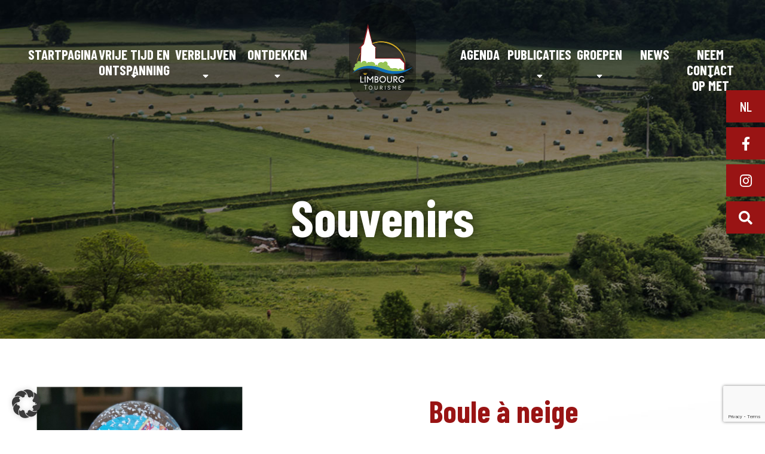

--- FILE ---
content_type: text/html; charset=UTF-8
request_url: https://www.limbourg-tourisme.com/nl/publication/boule-a-neige/
body_size: 15074
content:
<!DOCTYPE html>
<html lang="nl-NL">
<head>
	<meta charset="UTF-8">
	<meta name="viewport" content="width=device-width, initial-scale=1">
	
	<link rel="stylesheet" type="text/css" href="https://www.limbourg-tourisme.com/wp-content/themes/limbourg/scss/jquery.fancybox.min.css">
	<!-- <link rel="stylesheet" type="text/css" href="style.css"> -->
	<link rel="stylesheet" type="text/css" href="https://www.limbourg-tourisme.com/wp-content/themes/limbourg/openweather/css/weather-icons.css">
	<meta name='robots' content='index, follow, max-image-preview:large, max-snippet:-1, max-video-preview:-1' />

	<!-- This site is optimized with the Yoast SEO plugin v26.7 - https://yoast.com/wordpress/plugins/seo/ -->
	<title>Boule à neige - Ontdek Limburg</title>
<link data-rocket-prefetch href="https://fonts.googleapis.com" rel="dns-prefetch">
<link data-rocket-prefetch href="https://www.googletagmanager.com" rel="dns-prefetch">
<link data-rocket-prefetch href="https://maps.googleapis.com" rel="dns-prefetch">
<link data-rocket-prefetch href="https://www.google.com" rel="dns-prefetch">
<link data-rocket-preload as="style" href="https://fonts.googleapis.com/css?family=Barlow%20Condensed%3A500%2C700%2C800%7CLato%3A300%2C400%2C800&#038;display=swap" rel="preload">
<link href="https://fonts.googleapis.com/css?family=Barlow%20Condensed%3A500%2C700%2C800%7CLato%3A300%2C400%2C800&#038;display=swap" media="print" onload="this.media=&#039;all&#039;" rel="stylesheet">
<noscript data-wpr-hosted-gf-parameters=""><link rel="stylesheet" href="https://fonts.googleapis.com/css?family=Barlow%20Condensed%3A500%2C700%2C800%7CLato%3A300%2C400%2C800&#038;display=swap"></noscript><link rel="preload" data-rocket-preload as="image" href="https://www.limbourg-tourisme.com/wp-content/themes/limbourg/dist/bg-page-galeries.7d6fcfbe.jpg" fetchpriority="high">
	<link rel="canonical" href="https://www.limbourg-tourisme.com/publication/boule-a-neige/" />
	<meta property="og:locale" content="nl_NL" />
	<meta property="og:type" content="article" />
	<meta property="og:title" content="Boule à neige - Ontdek Limburg" />
	<meta property="og:url" content="https://www.limbourg-tourisme.com/nl/publication/boule-a-neige/" />
	<meta property="og:site_name" content="Ontdek Limburg" />
	<meta property="article:modified_time" content="2022-04-20T16:05:35+00:00" />
	<meta property="og:image" content="https://www.limbourg-tourisme.com/wp-content/uploads/2022/04/IMG_20220415_123215_edit_633593450925714-scaled.jpg" />
	<meta property="og:image:width" content="2207" />
	<meta property="og:image:height" content="2560" />
	<meta property="og:image:type" content="image/jpeg" />
	<meta name="twitter:card" content="summary_large_image" />
	<script type="application/ld+json" class="yoast-schema-graph">{"@context":"https://schema.org","@graph":[{"@type":"WebPage","@id":"https://www.limbourg-tourisme.com/nl/publication/boule-a-neige/","url":"https://www.limbourg-tourisme.com/nl/publication/boule-a-neige/","name":"Boule à neige - Ontdek Limburg","isPartOf":{"@id":"https://www.limbourg-tourisme.com/nl/#website"},"primaryImageOfPage":{"@id":"https://www.limbourg-tourisme.com/nl/publication/boule-a-neige/#primaryimage"},"image":{"@id":"https://www.limbourg-tourisme.com/nl/publication/boule-a-neige/#primaryimage"},"thumbnailUrl":"https://www.limbourg-tourisme.com/wp-content/uploads/2022/04/IMG_20220415_123215_edit_633593450925714-scaled.jpg","datePublished":"2022-04-20T16:04:31+00:00","dateModified":"2022-04-20T16:05:35+00:00","breadcrumb":{"@id":"https://www.limbourg-tourisme.com/nl/publication/boule-a-neige/#breadcrumb"},"inLanguage":"nl-NL","potentialAction":[{"@type":"ReadAction","target":["https://www.limbourg-tourisme.com/nl/publication/boule-a-neige/"]}]},{"@type":"ImageObject","inLanguage":"nl-NL","@id":"https://www.limbourg-tourisme.com/nl/publication/boule-a-neige/#primaryimage","url":"https://www.limbourg-tourisme.com/wp-content/uploads/2022/04/IMG_20220415_123215_edit_633593450925714-scaled.jpg","contentUrl":"https://www.limbourg-tourisme.com/wp-content/uploads/2022/04/IMG_20220415_123215_edit_633593450925714-scaled.jpg","width":2207,"height":2560,"caption":"ptr"},{"@type":"BreadcrumbList","@id":"https://www.limbourg-tourisme.com/nl/publication/boule-a-neige/#breadcrumb","itemListElement":[{"@type":"ListItem","position":1,"name":"Accueil","item":"https://www.limbourg-tourisme.com/nl/"},{"@type":"ListItem","position":2,"name":"Publications","item":"https://www.limbourg-tourisme.com/nl/publication/"},{"@type":"ListItem","position":3,"name":"Boule à neige"}]},{"@type":"WebSite","@id":"https://www.limbourg-tourisme.com/nl/#website","url":"https://www.limbourg-tourisme.com/nl/","name":"Ontdek Limburg","description":"Uitzonderlijk erfgoed, ongerepte natuur","potentialAction":[{"@type":"SearchAction","target":{"@type":"EntryPoint","urlTemplate":"https://www.limbourg-tourisme.com/nl/?s={search_term_string}"},"query-input":{"@type":"PropertyValueSpecification","valueRequired":true,"valueName":"search_term_string"}}],"inLanguage":"nl-NL"}]}</script>
	<!-- / Yoast SEO plugin. -->


<link rel='dns-prefetch' href='//maps.googleapis.com' />
<link href='https://fonts.gstatic.com' crossorigin rel='preconnect' />
<link rel="alternate" title="oEmbed (JSON)" type="application/json+oembed" href="https://www.limbourg-tourisme.com/nl/wp-json/oembed/1.0/embed?url=https%3A%2F%2Fwww.limbourg-tourisme.com%2Fnl%2Fpublication%2Fboule-a-neige%2F" />
<link rel="alternate" title="oEmbed (XML)" type="text/xml+oembed" href="https://www.limbourg-tourisme.com/nl/wp-json/oembed/1.0/embed?url=https%3A%2F%2Fwww.limbourg-tourisme.com%2Fnl%2Fpublication%2Fboule-a-neige%2F&#038;format=xml" />
<style id='wp-img-auto-sizes-contain-inline-css' type='text/css'>
img:is([sizes=auto i],[sizes^="auto," i]){contain-intrinsic-size:3000px 1500px}
/*# sourceURL=wp-img-auto-sizes-contain-inline-css */
</style>
<style id='wp-emoji-styles-inline-css' type='text/css'>

	img.wp-smiley, img.emoji {
		display: inline !important;
		border: none !important;
		box-shadow: none !important;
		height: 1em !important;
		width: 1em !important;
		margin: 0 0.07em !important;
		vertical-align: -0.1em !important;
		background: none !important;
		padding: 0 !important;
	}
/*# sourceURL=wp-emoji-styles-inline-css */
</style>
<link rel='stylesheet' id='wp-block-library-css' href='https://www.limbourg-tourisme.com/wp-includes/css/dist/block-library/style.min.css?ver=6.9' type='text/css' media='all' />
<style id='wp-block-library-inline-css' type='text/css'>
/*wp_block_styles_on_demand_placeholder:696d41ee6bfa0*/
/*# sourceURL=wp-block-library-inline-css */
</style>
<style id='classic-theme-styles-inline-css' type='text/css'>
/*! This file is auto-generated */
.wp-block-button__link{color:#fff;background-color:#32373c;border-radius:9999px;box-shadow:none;text-decoration:none;padding:calc(.667em + 2px) calc(1.333em + 2px);font-size:1.125em}.wp-block-file__button{background:#32373c;color:#fff;text-decoration:none}
/*# sourceURL=/wp-includes/css/classic-themes.min.css */
</style>
<link rel='stylesheet' id='limbourg-style-css' href='https://www.limbourg-tourisme.com/wp-content/themes/limbourg/style.css?ver=1' type='text/css' media='all' />
<link rel='stylesheet' id='app-css-css' href='https://www.limbourg-tourisme.com/wp-content/themes/limbourg/dist/app.css?ver=6.9' type='text/css' media='all' />
<link rel='stylesheet' id='borlabs-cookie-css' href='https://www.limbourg-tourisme.com/wp-content/cache/borlabs-cookie/borlabs-cookie_1_nl.css?ver=2.3.6-6' type='text/css' media='all' />
<script type="text/javascript" src="https://www.limbourg-tourisme.com/wp-includes/js/jquery/jquery.min.js?ver=3.7.1" id="jquery-core-js"></script>
<script type="text/javascript" src="https://www.limbourg-tourisme.com/wp-includes/js/jquery/jquery-migrate.min.js?ver=3.4.1" id="jquery-migrate-js"></script>
<script type="text/javascript" id="borlabs-cookie-prioritize-js-extra">
/* <![CDATA[ */
var borlabsCookiePrioritized = {"domain":"www.limbourg-tourisme.com","path":"/nl/","version":"1","bots":"1","optInJS":{"statistics":{"google-analytics":"[base64]"}}};
//# sourceURL=borlabs-cookie-prioritize-js-extra
/* ]]> */
</script>
<script type="text/javascript" src="https://www.limbourg-tourisme.com/wp-content/plugins/borlabs-cookie/assets/javascript/borlabs-cookie-prioritize.min.js?ver=2.3.6" id="borlabs-cookie-prioritize-js"></script>
<link rel="https://api.w.org/" href="https://www.limbourg-tourisme.com/nl/wp-json/" /><link rel="alternate" title="JSON" type="application/json" href="https://www.limbourg-tourisme.com/nl/wp-json/wp/v2/publication/8717" /><link rel="EditURI" type="application/rsd+xml" title="RSD" href="https://www.limbourg-tourisme.com/xmlrpc.php?rsd" />
<meta name="generator" content="WordPress 6.9" />
<link rel='shortlink' href='https://www.limbourg-tourisme.com/nl/?p=8717' />
<meta name="generator" content="WPML ver:4.8.6 stt:37,1,4,3;" />
<script>
	if(document.getElementById('unblock-contact')) document.getElementById('unblock-contact').addEventListener('click', window.BorlabsCookie.showCookieBox)
</script>
<script>
if('0' === '1') {
    window.dataLayer = window.dataLayer || [];
    function gtag(){dataLayer.push(arguments);}
    gtag('consent', 'default', {
       'ad_storage': 'denied',
       'analytics_storage': 'denied'
    });
    gtag("js", new Date());

    gtag("config", "G-JHVSK3Y1Y7", { "anonymize_ip": true });

    (function (w, d, s, i) {
    var f = d.getElementsByTagName(s)[0],
        j = d.createElement(s);
    j.async = true;
    j.src =
        "https://www.googletagmanager.com/gtag/js?id=" + i;
    f.parentNode.insertBefore(j, f);
    })(window, document, "script", "G-JHVSK3Y1Y7");
}
</script><link rel="icon" href="https://www.limbourg-tourisme.com/wp-content/uploads/2023/05/limbourg-carre-150x150.jpg" sizes="32x32" />
<link rel="icon" href="https://www.limbourg-tourisme.com/wp-content/uploads/2023/05/limbourg-carre.jpg" sizes="192x192" />
<link rel="apple-touch-icon" href="https://www.limbourg-tourisme.com/wp-content/uploads/2023/05/limbourg-carre.jpg" />
<meta name="msapplication-TileImage" content="https://www.limbourg-tourisme.com/wp-content/uploads/2023/05/limbourg-carre.jpg" />

<meta name="generator" content="WP Rocket 3.20.3" data-wpr-features="wpr_preconnect_external_domains wpr_oci wpr_preload_links wpr_desktop" /></head>
      <!-- Afficher le header de la page d'accueil-->
      		<body data-rsssl=1 class="wp-singular publication-template-default single single-publication postid-8717 wp-theme-limbourg body-pages">
    <!-- HEADER -->
    <header  class="header">
        <div  class="bars">
            <div  class="bar bar-1"></div>
            <div  class="bar bar-2"></div>
            <div  class="bar bar-3"></div>
        </div>
        <div  class="logo-mobile d-lg-none d-block">
			<a href="https://www.limbourg-tourisme.com/nl/">
				<img src="https://www.limbourg-tourisme.com/wp-content/themes/limbourg/img/logo-limbourg.png">
			</a>
        </div>
        <nav class="container main-nav">
			<div class="row justify-content-center">
					<div class="col-lg-5" id="menu-gauche">
						<div class="menu-menu-principal-g-neerlandais-container"><ul id="menu-menu-principal-g-neerlandais" class="menu"><li id="menu-item-6421" class="menu-item menu-item-type-post_type menu-item-object-page menu-item-home menu-item-6421"><a href="https://www.limbourg-tourisme.com/nl/">Startpagina</a></li>
<li id="menu-item-6422" class="menu-item menu-item-type-post_type menu-item-object-page menu-item-has-children menu-item-6422"><a href="https://www.limbourg-tourisme.com/nl/loisirs-et-detente/">Vrije tijd en ontspanning</a>
<ul class="sub-menu">
	<li id="menu-item-6423" class="menu-item menu-item-type-taxonomy menu-item-object-categorie_loisir menu-item-6423"><a href="https://www.limbourg-tourisme.com/nl/categorie_loisir/se-promener-nl/">Wandelen</a></li>
	<li id="menu-item-6424" class="menu-item menu-item-type-taxonomy menu-item-object-categorie_loisir menu-item-6424"><a href="https://www.limbourg-tourisme.com/nl/categorie_loisir/samuser-nl/">Rondspelen</a></li>
	<li id="menu-item-6425" class="menu-item menu-item-type-taxonomy menu-item-object-categorie_loisir menu-item-6425"><a href="https://www.limbourg-tourisme.com/nl/categorie_loisir/se-cultiver-nl/">Bezoek Limburg</a></li>
	<li id="menu-item-6426" class="menu-item menu-item-type-taxonomy menu-item-object-categorie_loisir menu-item-6426"><a href="https://www.limbourg-tourisme.com/nl/categorie_loisir/espace-dexpositions-nl/">Tentoonstellingsruimte</a></li>
	<li id="menu-item-6427" class="menu-item menu-item-type-taxonomy menu-item-object-categorie_loisir menu-item-6427"><a href="https://www.limbourg-tourisme.com/nl/categorie_loisir/limbourg-encadre-nl/">Omlijste Limburg</a></li>
	<li id="menu-item-6428" class="menu-item menu-item-type-taxonomy menu-item-object-categorie_loisir menu-item-6428"><a href="https://www.limbourg-tourisme.com/nl/categorie_loisir/tout-pres-de-chez-nous-nl/">Rond Limburg</a></li>
</ul>
</li>
<li id="menu-item-6429" class="menu-item menu-item-type-post_type menu-item-object-page menu-item-has-children menu-item-6429"><a href="https://www.limbourg-tourisme.com/nl/sejourner/">Verblijven</a>
<ul class="sub-menu">
	<li id="menu-item-6430" class="menu-item menu-item-type-taxonomy menu-item-object-categorie_sejourner menu-item-6430"><a href="https://www.limbourg-tourisme.com/nl/categorie_sejourner/ou-dormir-nl/">Waar overnachten</a></li>
	<li id="menu-item-6431" class="menu-item menu-item-type-taxonomy menu-item-object-categorie_sejourner menu-item-6431"><a href="https://www.limbourg-tourisme.com/nl/categorie_sejourner/ou-manger-nl/">Waar eten</a></li>
	<li id="menu-item-6432" class="menu-item menu-item-type-taxonomy menu-item-object-categorie_sejourner menu-item-6432"><a href="https://www.limbourg-tourisme.com/nl/categorie_sejourner/bars-cafes-nl/">Korte drinkpauze</a></li>
	<li id="menu-item-6433" class="menu-item menu-item-type-taxonomy menu-item-object-categorie_sejourner menu-item-6433"><a href="https://www.limbourg-tourisme.com/nl/categorie_sejourner/camping-mobile-home-nl/">Camping en Mobil Homes</a></li>
	<li id="menu-item-6434" class="menu-item menu-item-type-taxonomy menu-item-object-categorie_sejourner menu-item-6434"><a href="https://www.limbourg-tourisme.com/nl/categorie_sejourner/location-de-salles-nl/">Zaal te huur</a></li>
</ul>
</li>
<li id="menu-item-6435" class="menu-item menu-item-type-post_type menu-item-object-page menu-item-has-children menu-item-6435"><a href="https://www.limbourg-tourisme.com/nl/decouvrir-page/">Ontdekken</a>
<ul class="sub-menu">
	<li id="menu-item-6436" class="menu-item menu-item-type-post_type menu-item-object-page menu-item-6436"><a href="https://www.limbourg-tourisme.com/nl/decouvrir-page/nos-villages/">Onze dorpen</a></li>
	<li id="menu-item-6472" class="menu-item menu-item-type-taxonomy menu-item-object-categorie_decouvrir menu-item-6472"><a href="https://www.limbourg-tourisme.com/nl/categorie_decouvrir/patrimoine-historique-nl/">Ongerepte natuur</a></li>
	<li id="menu-item-6473" class="menu-item menu-item-type-taxonomy menu-item-object-categorie_decouvrir menu-item-6473"><a href="https://www.limbourg-tourisme.com/nl/categorie_decouvrir/nature-nl/">Historisch erfgoed</a></li>
	<li id="menu-item-6474" class="menu-item menu-item-type-taxonomy menu-item-object-categorie_decouvrir menu-item-6474"><a href="https://www.limbourg-tourisme.com/nl/categorie_decouvrir/produits-nl/">Streekproducten</a></li>
</ul>
</li>
</ul></div>					</div>
					<div class="col-lg-2 d-lg-block d-none logo-menu">
						<a href="https://www.limbourg-tourisme.com/nl/">
							<img src="https://www.limbourg-tourisme.com/wp-content/themes/limbourg/img/logo-limbourg.png">
						</a>
					</div>
					<div class="col-lg-5" id="menu-droite">
						<div class="menu-menu-principal-d-neerlandais-container"><ul id="menu-menu-principal-d-neerlandais" class="menu"><li id="menu-item-6478" class="menu-item menu-item-type-post_type menu-item-object-page menu-item-6478"><a href="https://www.limbourg-tourisme.com/nl/agenda/">Agenda</a></li>
<li id="menu-item-6479" class="menu-item menu-item-type-post_type menu-item-object-page menu-item-has-children menu-item-6479"><a href="https://www.limbourg-tourisme.com/nl/publications/">Publicaties</a>
<ul class="sub-menu">
	<li id="menu-item-6480" class="menu-item menu-item-type-taxonomy menu-item-object-categorie_publication menu-item-6480"><a href="https://www.limbourg-tourisme.com/nl/categorie_publication/cartes-de-promenades-nl/">Wandelkaart</a></li>
	<li id="menu-item-6481" class="menu-item menu-item-type-taxonomy menu-item-object-categorie_publication menu-item-6481"><a href="https://www.limbourg-tourisme.com/nl/categorie_publication/cartes-velos-nl/">Fietskaart</a></li>
	<li id="menu-item-6482" class="menu-item menu-item-type-taxonomy menu-item-object-categorie_publication menu-item-6482"><a href="https://www.limbourg-tourisme.com/nl/categorie_publication/cartes-routieres-nl/">Routekaart</a></li>
	<li id="menu-item-6483" class="menu-item menu-item-type-taxonomy menu-item-object-categorie_publication menu-item-6483"><a href="https://www.limbourg-tourisme.com/nl/categorie_publication/topo-guides-nl/">Topo-gids</a></li>
	<li id="menu-item-6484" class="menu-item menu-item-type-taxonomy menu-item-object-categorie_publication menu-item-6484"><a href="https://www.limbourg-tourisme.com/nl/categorie_publication/livres-nl/">Boeken</a></li>
	<li id="menu-item-6485" class="menu-item menu-item-type-taxonomy menu-item-object-categorie_publication menu-item-6485"><a href="https://www.limbourg-tourisme.com/nl/categorie_publication/autres-nl/">Geschenken</a></li>
</ul>
</li>
<li id="menu-item-6486" class="menu-item menu-item-type-post_type menu-item-object-page menu-item-has-children menu-item-6486"><a href="https://www.limbourg-tourisme.com/nl/groupes/">Groepen</a>
<ul class="sub-menu">
	<li id="menu-item-6487" class="menu-item menu-item-type-taxonomy menu-item-object-categorie_groupe menu-item-6487"><a href="https://www.limbourg-tourisme.com/nl/cat_groupe/activites-pedagogique-nl/">Educatieve activiteiten</a></li>
	<li id="menu-item-6488" class="menu-item menu-item-type-taxonomy menu-item-object-categorie_groupe menu-item-6488"><a href="https://www.limbourg-tourisme.com/nl/cat_groupe/activites-sur-mesure-nl/">Activiteiten op aanvraag</a></li>
</ul>
</li>
<li id="menu-item-9812" class="menu-item menu-item-type-post_type menu-item-object-page menu-item-9812"><a href="https://www.limbourg-tourisme.com/nl/news/">News</a></li>
<li id="menu-item-6489" class="menu-item menu-item-type-post_type menu-item-object-page menu-item-has-children menu-item-6489"><a href="https://www.limbourg-tourisme.com/nl/contact/">Neem contact op met</a>
<ul class="sub-menu">
	<li id="menu-item-6520" class="menu-item menu-item-type-post_type menu-item-object-page menu-item-6520"><a href="https://www.limbourg-tourisme.com/nl/contact/demande-dinfos/">Contact formulier</a></li>
	<li id="menu-item-6521" class="menu-item menu-item-type-post_type menu-item-object-page menu-item-6521"><a href="https://www.limbourg-tourisme.com/nl/contact/infos-pratiques/">Praktische informatie</a></li>
	<li id="menu-item-6522" class="menu-item menu-item-type-post_type menu-item-object-page menu-item-6522"><a href="https://www.limbourg-tourisme.com/nl/contact/syndicat-dinitiative/">Syndicat d&#8217;initiative (VVV-kantoor)</a></li>
</ul>
</li>
</ul></div>					</div>
	  		</div>
        </nav>
        <div  class="social">
            <ul>
				<li class="languages"><a>nl</a>
					<ul>
																																	<li><a href="https://www.limbourg-tourisme.com/publication/boule-a-neige/">fr</a></li>
																											<li><a href="https://www.limbourg-tourisme.com/en/publication/boule-a-neige/">en</a></li>
																											<li><a href="https://www.limbourg-tourisme.com/de/publication/boule-a-neige/">de</a></li>
																		</ul>
				</li>
                <li><a href="https://www.facebook.com/TourismeLimbourg" target="_blank"><i class="fab fa-facebook-f"></i></a></li>
					<li><a href="https://www.instagram.com/limbourgtourisme/" target="_blank"><i class="fab fa-instagram"></i></a></li>
				<li>
					<a class="search_toggle"><i class="fas fa-search"></i></a>
					<form role="search" method="get" id="searchform" class="searchform" action="https://www.limbourg-tourisme.com/nl/" >
    <div><label class="screen-reader-text" for="s">Search for:</label>
    <input placeholder="Rechercher" type="text" value="" name="s" id="s" />
    <input class="sr-only" type="submit" id="searchsubmit" value="Zoeken" />
    </div>
    </form>				</li>
            </ul>
		</div>
					<h1>Souvenirs</h1>			</header>
	 
    <!-- MAIN -->
    <main>
        <section class="container single-publication">
            <div class="row">
                                        
                <div class="col-xs-12 col-md-5 col-lg-4 order-2 order-md-1 galerie-agenda">
                    <figure>
                        <img width="2207" height="2560" src="https://www.limbourg-tourisme.com/wp-content/uploads/2022/04/IMG_20220415_123215_edit_633593450925714-scaled.jpg" class="attachment-post-thumbnail size-post-thumbnail wp-post-image" alt="" decoding="async" fetchpriority="high" srcset="https://www.limbourg-tourisme.com/wp-content/uploads/2022/04/IMG_20220415_123215_edit_633593450925714-scaled.jpg 2207w, https://www.limbourg-tourisme.com/wp-content/uploads/2022/04/IMG_20220415_123215_edit_633593450925714-259x300.jpg 259w, https://www.limbourg-tourisme.com/wp-content/uploads/2022/04/IMG_20220415_123215_edit_633593450925714-883x1024.jpg 883w, https://www.limbourg-tourisme.com/wp-content/uploads/2022/04/IMG_20220415_123215_edit_633593450925714-768x891.jpg 768w, https://www.limbourg-tourisme.com/wp-content/uploads/2022/04/IMG_20220415_123215_edit_633593450925714-1324x1536.jpg 1324w, https://www.limbourg-tourisme.com/wp-content/uploads/2022/04/IMG_20220415_123215_edit_633593450925714-1766x2048.jpg 1766w" sizes="(max-width: 2207px) 100vw, 2207px" />                        <figcaption class="d-none"></figcaption>
                    </figure>
                </div>
                <article class="col-xs-12 col-md-6 offset-md-1 order-1 order-md-2">
                    <h2>Boule à neige</h2>
                    <div class="prix">                                                                    <p>5.50</p>
                                    
                                </div>
                    <h3>Description</h3>
                                                                        
                        <p>Un petit souvenir à poser sur votre bureau ou au bureau!</p>
          
                                                        </article>
                         
            </div>
            <div id="btn-retour">
                <a class="btn" href="https://www.limbourg-tourisme.com/nl/categorie_publication/autres-nl/">Retour</a>            </div>
        </section>
    
<!-- FOOTER -->
<section id="newsletter">
			<div class="container">
				<div class="row justify-content-center">
					<div class="col-xxl-6 col-xl-8 col-lg-10">
						<div class="newsletter-content">
							<h2>Abonneer u <br />
op onze nieuwsbrief</h2>
							<!-- Begin Mailchimp Signup Form -->
							
							<form action="https://limbourg-tourisme.us17.list-manage.com/subscribe/post?u=429cef4bc0fb113c4b13f7995&amp;id=8d0e43fb1b" method="post" id="mc-embedded-subscribe-form" name="mc-embedded-subscribe-form" class="validate" target="_blank" novalidate>
							
								
						
								<!-- <label for="mce-EMAIL">Email Address </label> -->
								<input type="email" value="" name="EMAIL" class="required email" id="mce-EMAIL" placeholder="Uw mailadres">
								<div style="position: absolute; left: -5000px;" aria-hidden="true"><input type="text" name="b_429cef4bc0fb113c4b13f7995_8d0e43fb1b" tabindex="-1" value=""></div>
								<input type="submit" value="Ik registreer" name="subscribe" id="mc-embedded-subscribe" class="button">
								<div id="mce-responses" class="clear">
									<div class="response" id="mce-error-response" style="display:none"></div>
									<div class="response" id="mce-success-response" style="display:none"></div>
								</div>    <!-- real people should not fill this in and expect good things - do not remove this or risk form bot signups-->
							</form>
					

<!--End mc_embed_signup-->
						</div>
					</div>
				</div>
			</div>
		</section>
		<footer>
			<div class="container">
				<div class="row justify-content-center">
					<div class="col-xxl-6 col-xl-8 col-12">
						<div class="footer-content">
							<div class="contact">
								 <h3>Ontdek Limburg</h3>
								 <ul>
								 	<li>
									
																			
											Place Saint-Georges 30<br />
4830 Limbourg (Limbourg)<br />
« Espace Arvô »	
										
																		 	</li>
								 	<li>
																			
											<a class="btn minibtn btn_acces" href="https://www.google.com/maps/place/Place+Saint-Georges+30,+4830+Limbourg/data=!4m2!3m1!1s0x47c08faea996f3b3:0xb4e55c985ca66e7b?sa=X&ved=2ahUKEwiNoJuI36boAhWDLewKHbodBZMQ8gEwAHoECAoQAQ" target="_blank"><i class="fas fa-directions"></i>Toegangsplan</a>	
										
										</li>
								 </ul>
								 <ul>
								 	<li>
																															<a href="tel:+32471382716"><i class="fas fa-phone"></i> +32471382716</a>	
																			</li>
								 	<li>
																															<a href="tel:+32 473 60 60 86"><i class="fas fa-phone"></i> +32 473 60 60 86</a>	
																			</li>
									<li>
																			
											<a href="mailto:info@limbourg-tourisme.com"><i class="fas fa-envelope"></i> info@limbourg-tourisme.com</a>	
										
										</li>
								 </ul>
							</div>
							<div class="menu" id="footer-menu">
								<h3>Menu</h3>
								<div class="menu-menu-principal-g-neerlandais-container"><ul id="menu-menu-principal-g-neerlandais-1" class="menu"><li class="menu-item menu-item-type-post_type menu-item-object-page menu-item-home menu-item-6421"><a href="https://www.limbourg-tourisme.com/nl/">Startpagina</a></li>
<li class="menu-item menu-item-type-post_type menu-item-object-page menu-item-has-children menu-item-6422"><a href="https://www.limbourg-tourisme.com/nl/loisirs-et-detente/">Vrije tijd en ontspanning</a>
<ul class="sub-menu">
	<li class="menu-item menu-item-type-taxonomy menu-item-object-categorie_loisir menu-item-6423"><a href="https://www.limbourg-tourisme.com/nl/categorie_loisir/se-promener-nl/">Wandelen</a></li>
	<li class="menu-item menu-item-type-taxonomy menu-item-object-categorie_loisir menu-item-6424"><a href="https://www.limbourg-tourisme.com/nl/categorie_loisir/samuser-nl/">Rondspelen</a></li>
	<li class="menu-item menu-item-type-taxonomy menu-item-object-categorie_loisir menu-item-6425"><a href="https://www.limbourg-tourisme.com/nl/categorie_loisir/se-cultiver-nl/">Bezoek Limburg</a></li>
	<li class="menu-item menu-item-type-taxonomy menu-item-object-categorie_loisir menu-item-6426"><a href="https://www.limbourg-tourisme.com/nl/categorie_loisir/espace-dexpositions-nl/">Tentoonstellingsruimte</a></li>
	<li class="menu-item menu-item-type-taxonomy menu-item-object-categorie_loisir menu-item-6427"><a href="https://www.limbourg-tourisme.com/nl/categorie_loisir/limbourg-encadre-nl/">Omlijste Limburg</a></li>
	<li class="menu-item menu-item-type-taxonomy menu-item-object-categorie_loisir menu-item-6428"><a href="https://www.limbourg-tourisme.com/nl/categorie_loisir/tout-pres-de-chez-nous-nl/">Rond Limburg</a></li>
</ul>
</li>
<li class="menu-item menu-item-type-post_type menu-item-object-page menu-item-has-children menu-item-6429"><a href="https://www.limbourg-tourisme.com/nl/sejourner/">Verblijven</a>
<ul class="sub-menu">
	<li class="menu-item menu-item-type-taxonomy menu-item-object-categorie_sejourner menu-item-6430"><a href="https://www.limbourg-tourisme.com/nl/categorie_sejourner/ou-dormir-nl/">Waar overnachten</a></li>
	<li class="menu-item menu-item-type-taxonomy menu-item-object-categorie_sejourner menu-item-6431"><a href="https://www.limbourg-tourisme.com/nl/categorie_sejourner/ou-manger-nl/">Waar eten</a></li>
	<li class="menu-item menu-item-type-taxonomy menu-item-object-categorie_sejourner menu-item-6432"><a href="https://www.limbourg-tourisme.com/nl/categorie_sejourner/bars-cafes-nl/">Korte drinkpauze</a></li>
	<li class="menu-item menu-item-type-taxonomy menu-item-object-categorie_sejourner menu-item-6433"><a href="https://www.limbourg-tourisme.com/nl/categorie_sejourner/camping-mobile-home-nl/">Camping en Mobil Homes</a></li>
	<li class="menu-item menu-item-type-taxonomy menu-item-object-categorie_sejourner menu-item-6434"><a href="https://www.limbourg-tourisme.com/nl/categorie_sejourner/location-de-salles-nl/">Zaal te huur</a></li>
</ul>
</li>
<li class="menu-item menu-item-type-post_type menu-item-object-page menu-item-has-children menu-item-6435"><a href="https://www.limbourg-tourisme.com/nl/decouvrir-page/">Ontdekken</a>
<ul class="sub-menu">
	<li class="menu-item menu-item-type-post_type menu-item-object-page menu-item-6436"><a href="https://www.limbourg-tourisme.com/nl/decouvrir-page/nos-villages/">Onze dorpen</a></li>
	<li class="menu-item menu-item-type-taxonomy menu-item-object-categorie_decouvrir menu-item-6472"><a href="https://www.limbourg-tourisme.com/nl/categorie_decouvrir/patrimoine-historique-nl/">Ongerepte natuur</a></li>
	<li class="menu-item menu-item-type-taxonomy menu-item-object-categorie_decouvrir menu-item-6473"><a href="https://www.limbourg-tourisme.com/nl/categorie_decouvrir/nature-nl/">Historisch erfgoed</a></li>
	<li class="menu-item menu-item-type-taxonomy menu-item-object-categorie_decouvrir menu-item-6474"><a href="https://www.limbourg-tourisme.com/nl/categorie_decouvrir/produits-nl/">Streekproducten</a></li>
</ul>
</li>
</ul></div>								<div class="menu-menu-principal-d-neerlandais-container"><ul id="menu-menu-principal-d-neerlandais-1" class="menu"><li class="menu-item menu-item-type-post_type menu-item-object-page menu-item-6478"><a href="https://www.limbourg-tourisme.com/nl/agenda/">Agenda</a></li>
<li class="menu-item menu-item-type-post_type menu-item-object-page menu-item-has-children menu-item-6479"><a href="https://www.limbourg-tourisme.com/nl/publications/">Publicaties</a>
<ul class="sub-menu">
	<li class="menu-item menu-item-type-taxonomy menu-item-object-categorie_publication menu-item-6480"><a href="https://www.limbourg-tourisme.com/nl/categorie_publication/cartes-de-promenades-nl/">Wandelkaart</a></li>
	<li class="menu-item menu-item-type-taxonomy menu-item-object-categorie_publication menu-item-6481"><a href="https://www.limbourg-tourisme.com/nl/categorie_publication/cartes-velos-nl/">Fietskaart</a></li>
	<li class="menu-item menu-item-type-taxonomy menu-item-object-categorie_publication menu-item-6482"><a href="https://www.limbourg-tourisme.com/nl/categorie_publication/cartes-routieres-nl/">Routekaart</a></li>
	<li class="menu-item menu-item-type-taxonomy menu-item-object-categorie_publication menu-item-6483"><a href="https://www.limbourg-tourisme.com/nl/categorie_publication/topo-guides-nl/">Topo-gids</a></li>
	<li class="menu-item menu-item-type-taxonomy menu-item-object-categorie_publication menu-item-6484"><a href="https://www.limbourg-tourisme.com/nl/categorie_publication/livres-nl/">Boeken</a></li>
	<li class="menu-item menu-item-type-taxonomy menu-item-object-categorie_publication menu-item-6485"><a href="https://www.limbourg-tourisme.com/nl/categorie_publication/autres-nl/">Geschenken</a></li>
</ul>
</li>
<li class="menu-item menu-item-type-post_type menu-item-object-page menu-item-has-children menu-item-6486"><a href="https://www.limbourg-tourisme.com/nl/groupes/">Groepen</a>
<ul class="sub-menu">
	<li class="menu-item menu-item-type-taxonomy menu-item-object-categorie_groupe menu-item-6487"><a href="https://www.limbourg-tourisme.com/nl/cat_groupe/activites-pedagogique-nl/">Educatieve activiteiten</a></li>
	<li class="menu-item menu-item-type-taxonomy menu-item-object-categorie_groupe menu-item-6488"><a href="https://www.limbourg-tourisme.com/nl/cat_groupe/activites-sur-mesure-nl/">Activiteiten op aanvraag</a></li>
</ul>
</li>
<li class="menu-item menu-item-type-post_type menu-item-object-page menu-item-9812"><a href="https://www.limbourg-tourisme.com/nl/news/">News</a></li>
<li class="menu-item menu-item-type-post_type menu-item-object-page menu-item-has-children menu-item-6489"><a href="https://www.limbourg-tourisme.com/nl/contact/">Neem contact op met</a>
<ul class="sub-menu">
	<li class="menu-item menu-item-type-post_type menu-item-object-page menu-item-6520"><a href="https://www.limbourg-tourisme.com/nl/contact/demande-dinfos/">Contact formulier</a></li>
	<li class="menu-item menu-item-type-post_type menu-item-object-page menu-item-6521"><a href="https://www.limbourg-tourisme.com/nl/contact/infos-pratiques/">Praktische informatie</a></li>
	<li class="menu-item menu-item-type-post_type menu-item-object-page menu-item-6522"><a href="https://www.limbourg-tourisme.com/nl/contact/syndicat-dinitiative/">Syndicat d&#8217;initiative (VVV-kantoor)</a></li>
</ul>
</li>
</ul></div>							</div>
							<div class="liens">
								<div class="titre">
									<a class="title" href="https://www.limbourg-tourisme.com/nl/liens/">Links</a>
								</div>
								<div class="social">
									<a class="btn" href="https://www.facebook.com/TourismeLimbourg" target="_blank"><i class="fab fa-facebook-f"></i></a>
									<a class="btn" href="https://www.instagram.com/limbourgtourisme/" target="_blank"><i class="fab fa-instagram"></i></a>
								</div>
								<div class="label logos_bottom">
									<a href="http://www.paysdevesdre.be/" target="_blank"><img src="https://www.limbourg-tourisme.com/wp-content/themes/limbourg/img/mtpv.jpg"></a>
									<a href="http://www.ville-limbourg.be/" target="_blank"><img src="https://www.limbourg-tourisme.com/wp-content/themes/limbourg/img/ville-limbourg.jpg"></a> 
									
								</div>
								<div class="label logos_bottom">
									<a href="https://www.liegetourisme.be/" target="_blank"><img src="https://www.limbourg-tourisme.com/wp-content/themes/limbourg/img/liege.jpg"></a>
									<a href="https://www.tourismewallonie.be/" target="_blank"><img src="https://www.limbourg-tourisme.com/wp-content/themes/limbourg/img/wallonie.jpg"></a>
								</div>
								<div class="label logos_bottom logos_bottom-fullwidth">
									<a href="https://www.visitwallonia.be/fr/" target="_blank"><img src="https://www.limbourg-tourisme.com/wp-content/themes/limbourg/img/visit-walonia.jpg"></a>
								</div>
								<p class="soutien">Met de steun van de algemene commissie voor toerisme en de federatie voor toerisme van de provincie Luik</p>
							</div>
						</div>
					</div>
				</div>
			</div>
			<div class="top"><i class="fas fa-arrow-up"></i></div>
			<div class="copyright">
				<div class="container text-center">
					<p> <a href="https://www.lws.be" target="_blank"><img src="https://www.limbourg-tourisme.com/wp-content/themes/limbourg/img/lws-logo.png"></a></p>
				</div>
			</div>
		</footer>
		<script type="speculationrules">
{"prefetch":[{"source":"document","where":{"and":[{"href_matches":"/nl/*"},{"not":{"href_matches":["/wp-*.php","/wp-admin/*","/wp-content/uploads/*","/wp-content/*","/wp-content/plugins/*","/wp-content/themes/limbourg/*","/nl/*\\?(.+)"]}},{"not":{"selector_matches":"a[rel~=\"nofollow\"]"}},{"not":{"selector_matches":".no-prefetch, .no-prefetch a"}}]},"eagerness":"conservative"}]}
</script>
<!--googleoff: all--><div data-nosnippet><script id="BorlabsCookieBoxWrap" type="text/template"><div
    id="BorlabsCookieBox"
    class="BorlabsCookie"
    role="dialog"
    aria-describedby="CookieBoxTextDescription"
    aria-modal="true"
>
    <div class="bottom-right" style="display: none;">
        <div class="_brlbs-box-wrap">
            <div class="_brlbs-box _brlbs-box-slim">
                <div class="cookie-box">
                    <div class="container">
                        <div class="row no-gutters align-items-top">
                            <div class="col-12">
                                <div class="_brlbs-flex-center">
                                    
                                    <p id="CookieBoxTextDescription"><span class="_brlbs-paragraph _brlbs-text-description">Deze website maakt gebruik van cookies. Essentiële en functionele cookies zijn noodzakelijk voor de correcte werking van de site en kunnen niet worden geweigerd. Andere cookies worden voor statistische doeleinden gebruikt (analytische cookies) en worden alleen geplaatst als u daar toestemming voor geeft.</span> <span class="_brlbs-paragraph _brlbs-text-more-information">Raadpleeg ons <a href="https://www.limbourg-tourisme.com/nl/politique-de-confidentialite/politique-de-cookies/">cookiebeleid</a> voor meer informatie.</span> <span class="_brlbs-paragraph _brlbs-text-revoke">U kunt uw selectie op ieder ogenblik herroepen of wijzigen via  <a class="_brlbs-cursor" href="#" data-cookie-individual>de instellingen </a> (klein cookielogo dat permanent op het scherm wordt weergegeven).</span></p>
                                </div>

                                <p class="_brlbs-accept">
                                    <a
                                        href="#"
                                        tabindex="0"
                                        role="button"
                                        id="CookieBoxSaveButton"
                                        class="_brlbs-btn _brlbs-btn-accept-all _brlbs-cursor"
                                        data-cookie-accept
                                    >
                                        Alle cookies aanvaarden                                    </a>
                                </p>

                                                                    <p class="_brlbs-refuse-btn">
                                        <a
                                            href="#"
                                            tabindex="0"
                                            role="button"
                                            class="_brlbs-btn _brlbs-cursor"
                                            data-cookie-refuse
                                        >
                                            Alleen essentiële cookies aanvaarden                                        </a>
                                    </p>
                                
                                <p class="_brlbs-manage-btn ">
                                    <a
                                        href="#"
                                        tabindex="0"
                                        role="button"
                                        class="_brlbs-cursor _brlbs-btn "
                                        data-cookie-individual
                                    >
                                        De cookies instellen                                    </a>
                                </p>
                            </div>
                        </div>
                    </div>
                </div>

                <div
    class="cookie-preference"
    aria-hidden="true"
    role="dialog"
    aria-describedby="CookiePrefDescription"
    aria-modal="true"
>
    <div class="container not-visible">
        <div class="row no-gutters">
            <div class="col-12">
                <div class="row no-gutters align-items-top">
                    <div class="col-12">
                        <div class="_brlbs-flex-center">
                                                    <span role="heading" aria-level="3" class="_brlbs-h3">Privacyvoorkeur</span>
                        </div>

                        <p id="CookiePrefDescription">
                            <span class="_brlbs-paragraph _brlbs-text-more-information">Raadpleeg ons <a href="https://www.limbourg-tourisme.com/nl/politique-de-confidentialite/politique-de-cookies/">cookiebeleid</a> voor meer informatie.</span> <span class="_brlbs-paragraph _brlbs-text-description">Hieronder ziet u een overzicht van alle gebruikte cookies. U kunt alle categorieën toestaan of de gedetailleerde informatie bekijken en enkel bepaalde cookies selecteren.</span>                        </p>

                        <div class="row no-gutters align-items-center">
                            <div class="col-12 col-sm-10">
                                <p class="_brlbs-accept">
                                                                            <a
                                            href="#"
                                            class="_brlbs-btn _brlbs-btn-accept-all _brlbs-cursor"
                                            tabindex="0"
                                            role="button"
                                            data-cookie-accept-all
                                        >
                                            Alle cookies aanvaarden                                        </a>
                                        
                                    <a
                                        href="#"
                                        id="CookiePrefSave"
                                        tabindex="0"
                                        role="button"
                                        class="_brlbs-btn _brlbs-cursor"
                                        data-cookie-accept
                                    >
                                        Registreren                                    </a>

                                                                            <a
                                            href="#"
                                            class="_brlbs-btn _brlbs-refuse-btn _brlbs-cursor"
                                            tabindex="0"
                                            role="button"
                                            data-cookie-refuse
                                        >
                                            Alleen essentiële cookies aanvaarden                                        </a>
                                                                    </p>
                            </div>

                            <div class="col-12 col-sm-2">
                                <p class="_brlbs-refuse">
                                    <a
                                        href="#"
                                        class="_brlbs-cursor"
                                        tabindex="0"
                                        role="button"
                                        data-cookie-back
                                    >
                                        Terug                                    </a>

                                                                    </p>
                            </div>
                        </div>
                    </div>
                </div>

                <div data-cookie-accordion>
                                            <fieldset>
                            <legend class="sr-only">Privacyvoorkeur</legend>

                                                                                                <div class="bcac-item">
                                        <div class="d-flex flex-row">
                                            <label class="w-75">
                                                <span role="heading" aria-level="4" class="_brlbs-h4">Cookies essentiels (2)</span>
                                            </label>

                                            <div class="w-25 text-right">
                                                                                            </div>
                                        </div>

                                        <div class="d-block">
                                            <p>Ces cookies sont nécessaires pour des raisons purement techniques pour une visite normale du site internet. Vu la nécessité technique, seule une obligation d’information s’applique et ces cookies sont placés dès que vous accédez au site internet.<br />
Utilisation : service de base</p>

                                            <p class="text-center">
                                                <a
                                                    href="#"
                                                    class="_brlbs-cursor d-block"
                                                    tabindex="0"
                                                    role="button"
                                                    data-cookie-accordion-target="essential"
                                                >
                                                    <span data-cookie-accordion-status="show">
                                                        Bekijk cookie-informatie                                                    </span>

                                                    <span data-cookie-accordion-status="hide" class="borlabs-hide">
                                                        Verberg cookie-informatie                                                    </span>
                                                </a>
                                            </p>
                                        </div>

                                        <div
                                            class="borlabs-hide"
                                            data-cookie-accordion-parent="essential"
                                        >
                                                                                            <table>
                                                    
                                                    <tr>
                                                        <th scope="row">Nom</th>
                                                        <td>
                                                            <label>
                                                                Borlabs Cookie                                                            </label>
                                                        </td>
                                                    </tr>

                                                    <tr>
                                                        <th scope="row">Fournisseur</th>
                                                        <td>Propriétaire de ce site Web</td>
                                                    </tr>

                                                                                                            <tr>
                                                            <th scope="row">But</th>
                                                            <td>Sauvegarde les préférences des visiteurs sélectionnées dans la Cookie Box du Borlabs Cookie.</td>
                                                        </tr>
                                                        
                                                    
                                                    
                                                                                                            <tr>
                                                            <th scope="row">Nom du cookie</th>
                                                            <td>borlabs-cookie</td>
                                                        </tr>
                                                        
                                                                                                            <tr>
                                                            <th scope="row">Expiration du cookie</th>
                                                            <td>1 an</td>
                                                        </tr>
                                                                                                        </table>
                                                                                                <table>
                                                    
                                                    <tr>
                                                        <th scope="row">Nom</th>
                                                        <td>
                                                            <label>
                                                                Google reCAPTCHA                                                            </label>
                                                        </td>
                                                    </tr>

                                                    <tr>
                                                        <th scope="row">Fournisseur</th>
                                                        <td>Google </td>
                                                    </tr>

                                                                                                            <tr>
                                                            <th scope="row">But</th>
                                                            <td>Sécuriser les formulaires de contact.</td>
                                                        </tr>
                                                        
                                                                                                            <tr>
                                                            <th scope="row">Politique de confidentialité</th>
                                                            <td class="_brlbs-pp-url">
                                                                <a
                                                                    href="https://policies.google.com/privacy?hl=fr"
                                                                    target="_blank"
                                                                    rel="nofollow noopener noreferrer"
                                                                >
                                                                    https://policies.google.com/privacy?hl=fr                                                                </a>
                                                            </td>
                                                        </tr>
                                                        
                                                                                                            <tr>
                                                            <th scope="row">Hôte(s)</th>
                                                            <td>google.com, www.google.com</td>
                                                        </tr>
                                                        
                                                                                                            <tr>
                                                            <th scope="row">Nom du cookie</th>
                                                            <td>_GRECAPTCHA</td>
                                                        </tr>
                                                        
                                                                                                            <tr>
                                                            <th scope="row">Expiration du cookie</th>
                                                            <td>6 mois</td>
                                                        </tr>
                                                                                                        </table>
                                                                                        </div>
                                    </div>
                                                                                                                                                                                                        <div class="bcac-item">
                                        <div class="d-flex flex-row">
                                            <label class="w-75">
                                                <span role="heading" aria-level="4" class="_brlbs-h4">Analytische cookies (1)</span>
                                            </label>

                                            <div class="w-25 text-right">
                                                                                                    <label class="_brlbs-btn-switch">
                                                        <span class="sr-only">Analytische cookies</span>
                                                        <input
                                                            tabindex="0"
                                                            id="borlabs-cookie-group-statistics"
                                                            type="checkbox"
                                                            name="cookieGroup[]"
                                                            value="statistics"
                                                             checked                                                            data-borlabs-cookie-switch
                                                        />
                                                        <span class="_brlbs-slider"></span>
                                                        <span
                                                            class="_brlbs-btn-switch-status"
                                                            data-active="Geactiveerd"
                                                            data-inactive="Uit">
                                                        </span>
                                                    </label>
                                                                                                </div>
                                        </div>

                                        <div class="d-block">
                                            <p>Met deze cookies kunnen wij nagaan hoe vaak een bepaalde pagina werd geraadpleegd. Wij gebruiken deze informatie alleen om de inhoud van onze website te verbeteren.<br />
Deze cookies worden alleen geplaatst als u daar toestemming voor geeft. <br />
Gebruik: statistieken<br />
</p>

                                            <p class="text-center">
                                                <a
                                                    href="#"
                                                    class="_brlbs-cursor d-block"
                                                    tabindex="0"
                                                    role="button"
                                                    data-cookie-accordion-target="statistics"
                                                >
                                                    <span data-cookie-accordion-status="show">
                                                        Bekijk cookie-informatie                                                    </span>

                                                    <span data-cookie-accordion-status="hide" class="borlabs-hide">
                                                        Verberg cookie-informatie                                                    </span>
                                                </a>
                                            </p>
                                        </div>

                                        <div
                                            class="borlabs-hide"
                                            data-cookie-accordion-parent="statistics"
                                        >
                                                                                            <table>
                                                                                                            <tr>
                                                            <th scope="row">Accepter</th>
                                                            <td>
                                                                <label class="_brlbs-btn-switch _brlbs-btn-switch--textRight">
                                                                    <span class="sr-only">Google Analytics</span>
                                                                    <input
                                                                        id="borlabs-cookie-google-analytics"
                                                                        tabindex="0"
                                                                        type="checkbox" data-cookie-group="statistics"
                                                                        name="cookies[statistics][]"
                                                                        value="google-analytics"
                                                                         checked                                                                        data-borlabs-cookie-switch
                                                                    />

                                                                    <span class="_brlbs-slider"></span>

                                                                    <span
                                                                        class="_brlbs-btn-switch-status"
                                                                        data-active="Geactiveerd"
                                                                        data-inactive="Uit"
                                                                        aria-hidden="true">
                                                                    </span>
                                                                </label>
                                                            </td>
                                                        </tr>
                                                        
                                                    <tr>
                                                        <th scope="row">Nom</th>
                                                        <td>
                                                            <label>
                                                                Google Analytics                                                            </label>
                                                        </td>
                                                    </tr>

                                                    <tr>
                                                        <th scope="row">Fournisseur</th>
                                                        <td>Google Ireland Limited, Gordon House, Barrow Street, Dublin 4, Ireland</td>
                                                    </tr>

                                                                                                            <tr>
                                                            <th scope="row">But</th>
                                                            <td>Cookie de Google utilisé pour analyser le site Web. Génère des données statistiques sur la façon dont les visiteurs utilisent le site Web.</td>
                                                        </tr>
                                                        
                                                                                                            <tr>
                                                            <th scope="row">Politique de confidentialité</th>
                                                            <td class="_brlbs-pp-url">
                                                                <a
                                                                    href="https://policies.google.com/privacy?hl=en"
                                                                    target="_blank"
                                                                    rel="nofollow noopener noreferrer"
                                                                >
                                                                    https://policies.google.com/privacy?hl=en                                                                </a>
                                                            </td>
                                                        </tr>
                                                        
                                                    
                                                                                                            <tr>
                                                            <th scope="row">Nom du cookie</th>
                                                            <td>_ga,_gat,_gid</td>
                                                        </tr>
                                                        
                                                                                                            <tr>
                                                            <th scope="row">Expiration du cookie</th>
                                                            <td>2 mois</td>
                                                        </tr>
                                                                                                        </table>
                                                                                        </div>
                                    </div>
                                                                                                </fieldset>
                                        </div>

                <div class="d-flex justify-content-between">
                    <p class="_brlbs-branding flex-fill">
                                                    <a
                                href="https://borlabs.io/borlabs-cookie/"
                                target="_blank"
                                rel="nofollow noopener noreferrer"
                            >
                                <img src="https://www.limbourg-tourisme.com/wp-content/plugins/borlabs-cookie/assets/images/borlabs-cookie-icon-black.svg" alt="Borlabs Cookie" width="16" height="16">
                                                                 powered by Borlabs Cookie                            </a>
                                                </p>

                    <p class="_brlbs-legal flex-fill">
                                                    <a href="https://www.limbourg-tourisme.com/nl/politique-de-confidentialite/politique-de-cookies/">
                                Privacybeleid                            </a>
                            
                        
                                            </p>
                </div>
            </div>
        </div>
    </div>
</div>
            </div>
        </div>
    </div>
</div>
</script><div id="BorlabsCookieBoxWidget"
     class="bottom-left"
>
    <a
        href="#"
        class="borlabs-cookie-preference"
        target="_blank"
        title="Open Cookievoorkeuren"
        rel="nofollow noopener noreferrer"
    >
            <svg>
                <use xlink:href="https://www.limbourg-tourisme.com/wp-content/plugins/borlabs-cookie/assets/images/borlabs-cookie-icon-dynamic.svg#main" />
            </svg>

    </a>
</div>
</div><!--googleon: all--><script type="text/javascript" id="rocket-browser-checker-js-after">
/* <![CDATA[ */
"use strict";var _createClass=function(){function defineProperties(target,props){for(var i=0;i<props.length;i++){var descriptor=props[i];descriptor.enumerable=descriptor.enumerable||!1,descriptor.configurable=!0,"value"in descriptor&&(descriptor.writable=!0),Object.defineProperty(target,descriptor.key,descriptor)}}return function(Constructor,protoProps,staticProps){return protoProps&&defineProperties(Constructor.prototype,protoProps),staticProps&&defineProperties(Constructor,staticProps),Constructor}}();function _classCallCheck(instance,Constructor){if(!(instance instanceof Constructor))throw new TypeError("Cannot call a class as a function")}var RocketBrowserCompatibilityChecker=function(){function RocketBrowserCompatibilityChecker(options){_classCallCheck(this,RocketBrowserCompatibilityChecker),this.passiveSupported=!1,this._checkPassiveOption(this),this.options=!!this.passiveSupported&&options}return _createClass(RocketBrowserCompatibilityChecker,[{key:"_checkPassiveOption",value:function(self){try{var options={get passive(){return!(self.passiveSupported=!0)}};window.addEventListener("test",null,options),window.removeEventListener("test",null,options)}catch(err){self.passiveSupported=!1}}},{key:"initRequestIdleCallback",value:function(){!1 in window&&(window.requestIdleCallback=function(cb){var start=Date.now();return setTimeout(function(){cb({didTimeout:!1,timeRemaining:function(){return Math.max(0,50-(Date.now()-start))}})},1)}),!1 in window&&(window.cancelIdleCallback=function(id){return clearTimeout(id)})}},{key:"isDataSaverModeOn",value:function(){return"connection"in navigator&&!0===navigator.connection.saveData}},{key:"supportsLinkPrefetch",value:function(){var elem=document.createElement("link");return elem.relList&&elem.relList.supports&&elem.relList.supports("prefetch")&&window.IntersectionObserver&&"isIntersecting"in IntersectionObserverEntry.prototype}},{key:"isSlowConnection",value:function(){return"connection"in navigator&&"effectiveType"in navigator.connection&&("2g"===navigator.connection.effectiveType||"slow-2g"===navigator.connection.effectiveType)}}]),RocketBrowserCompatibilityChecker}();
//# sourceURL=rocket-browser-checker-js-after
/* ]]> */
</script>
<script type="text/javascript" id="rocket-preload-links-js-extra">
/* <![CDATA[ */
var RocketPreloadLinksConfig = {"excludeUris":"/(?:.+/)?feed(?:/(?:.+/?)?)?$|/(?:.+/)?embed/|/(index.php/)?(.*)wp-json(/.*|$)|/refer/|/go/|/recommend/|/recommends/","usesTrailingSlash":"1","imageExt":"jpg|jpeg|gif|png|tiff|bmp|webp|avif|pdf|doc|docx|xls|xlsx|php","fileExt":"jpg|jpeg|gif|png|tiff|bmp|webp|avif|pdf|doc|docx|xls|xlsx|php|html|htm","siteUrl":"https://www.limbourg-tourisme.com/nl/","onHoverDelay":"100","rateThrottle":"3"};
//# sourceURL=rocket-preload-links-js-extra
/* ]]> */
</script>
<script type="text/javascript" id="rocket-preload-links-js-after">
/* <![CDATA[ */
(function() {
"use strict";var r="function"==typeof Symbol&&"symbol"==typeof Symbol.iterator?function(e){return typeof e}:function(e){return e&&"function"==typeof Symbol&&e.constructor===Symbol&&e!==Symbol.prototype?"symbol":typeof e},e=function(){function i(e,t){for(var n=0;n<t.length;n++){var i=t[n];i.enumerable=i.enumerable||!1,i.configurable=!0,"value"in i&&(i.writable=!0),Object.defineProperty(e,i.key,i)}}return function(e,t,n){return t&&i(e.prototype,t),n&&i(e,n),e}}();function i(e,t){if(!(e instanceof t))throw new TypeError("Cannot call a class as a function")}var t=function(){function n(e,t){i(this,n),this.browser=e,this.config=t,this.options=this.browser.options,this.prefetched=new Set,this.eventTime=null,this.threshold=1111,this.numOnHover=0}return e(n,[{key:"init",value:function(){!this.browser.supportsLinkPrefetch()||this.browser.isDataSaverModeOn()||this.browser.isSlowConnection()||(this.regex={excludeUris:RegExp(this.config.excludeUris,"i"),images:RegExp(".("+this.config.imageExt+")$","i"),fileExt:RegExp(".("+this.config.fileExt+")$","i")},this._initListeners(this))}},{key:"_initListeners",value:function(e){-1<this.config.onHoverDelay&&document.addEventListener("mouseover",e.listener.bind(e),e.listenerOptions),document.addEventListener("mousedown",e.listener.bind(e),e.listenerOptions),document.addEventListener("touchstart",e.listener.bind(e),e.listenerOptions)}},{key:"listener",value:function(e){var t=e.target.closest("a"),n=this._prepareUrl(t);if(null!==n)switch(e.type){case"mousedown":case"touchstart":this._addPrefetchLink(n);break;case"mouseover":this._earlyPrefetch(t,n,"mouseout")}}},{key:"_earlyPrefetch",value:function(t,e,n){var i=this,r=setTimeout(function(){if(r=null,0===i.numOnHover)setTimeout(function(){return i.numOnHover=0},1e3);else if(i.numOnHover>i.config.rateThrottle)return;i.numOnHover++,i._addPrefetchLink(e)},this.config.onHoverDelay);t.addEventListener(n,function e(){t.removeEventListener(n,e,{passive:!0}),null!==r&&(clearTimeout(r),r=null)},{passive:!0})}},{key:"_addPrefetchLink",value:function(i){return this.prefetched.add(i.href),new Promise(function(e,t){var n=document.createElement("link");n.rel="prefetch",n.href=i.href,n.onload=e,n.onerror=t,document.head.appendChild(n)}).catch(function(){})}},{key:"_prepareUrl",value:function(e){if(null===e||"object"!==(void 0===e?"undefined":r(e))||!1 in e||-1===["http:","https:"].indexOf(e.protocol))return null;var t=e.href.substring(0,this.config.siteUrl.length),n=this._getPathname(e.href,t),i={original:e.href,protocol:e.protocol,origin:t,pathname:n,href:t+n};return this._isLinkOk(i)?i:null}},{key:"_getPathname",value:function(e,t){var n=t?e.substring(this.config.siteUrl.length):e;return n.startsWith("/")||(n="/"+n),this._shouldAddTrailingSlash(n)?n+"/":n}},{key:"_shouldAddTrailingSlash",value:function(e){return this.config.usesTrailingSlash&&!e.endsWith("/")&&!this.regex.fileExt.test(e)}},{key:"_isLinkOk",value:function(e){return null!==e&&"object"===(void 0===e?"undefined":r(e))&&(!this.prefetched.has(e.href)&&e.origin===this.config.siteUrl&&-1===e.href.indexOf("?")&&-1===e.href.indexOf("#")&&!this.regex.excludeUris.test(e.href)&&!this.regex.images.test(e.href))}}],[{key:"run",value:function(){"undefined"!=typeof RocketPreloadLinksConfig&&new n(new RocketBrowserCompatibilityChecker({capture:!0,passive:!0}),RocketPreloadLinksConfig).init()}}]),n}();t.run();
}());

//# sourceURL=rocket-preload-links-js-after
/* ]]> */
</script>
<script type="text/javascript" src="https://maps.googleapis.com/maps/api/js?key=AIzaSyCRWlAV6GjeEYLY5JoHjlwJanlS2BfYlb8&amp;ver=1.0" id="gmap-script-js"></script>
<script type="text/javascript" src="https://www.limbourg-tourisme.com/wp-content/themes/limbourg/dist/app.js?ver=1.0" id="app-script-js"></script>
<script data-borlabs-script-blocker-js-handle="google-recaptcha" data-borlabs-script-blocker-id="recaptcha" type="text/template" data-borlabs-script-blocker-src="https://www.google.com/recaptcha/api.js?render=6Lfmcl0aAAAAAJjVjPsnMblcGrqC065TOQvSXE_c&amp;ver=3.0" id="google-recaptcha-js"></script>
<script type="text/javascript" src="https://www.limbourg-tourisme.com/wp-includes/js/dist/vendor/wp-polyfill.min.js?ver=3.15.0" id="wp-polyfill-js"></script>
<script data-borlabs-script-blocker-js-handle="wpcf7-recaptcha" data-borlabs-script-blocker-id="recaptcha" type="text/template" id="wpcf7-recaptcha-js-before">
/* <![CDATA[ */
var wpcf7_recaptcha = {
    "sitekey": "6Lfmcl0aAAAAAJjVjPsnMblcGrqC065TOQvSXE_c",
    "actions": {
        "homepage": "homepage",
        "contactform": "contactform"
    }
};
//# sourceURL=wpcf7-recaptcha-js-before
/* ]]> */
</script>
<script data-borlabs-script-blocker-js-handle="wpcf7-recaptcha" data-borlabs-script-blocker-id="recaptcha" type="text/template" data-borlabs-script-blocker-src="https://www.limbourg-tourisme.com/wp-content/plugins/contact-form-7/modules/recaptcha/index.js?ver=6.1.4" id="wpcf7-recaptcha-js"></script>
<script type="text/javascript" id="borlabs-cookie-js-extra">
/* <![CDATA[ */
var borlabsCookieConfig = {"ajaxURL":"https://www.limbourg-tourisme.com/wp-admin/admin-ajax.php","language":"nl","animation":"1","animationDelay":"","animationIn":"_brlbs-fadeInDown","animationOut":"_brlbs-fadeOut","blockContent":"1","boxLayout":"box","boxLayoutAdvanced":"","automaticCookieDomainAndPath":"1","cookieDomain":"www.limbourg-tourisme.com","cookiePath":"/nl/","cookieSameSite":"Lax","cookieSecure":"1","cookieLifetime":"182","cookieLifetimeEssentialOnly":"182","crossDomainCookie":[],"cookieBeforeConsent":"","cookiesForBots":"1","cookieVersion":"1","hideCookieBoxOnPages":["https://cookies.local/privacy-policy/"],"respectDoNotTrack":"","reloadAfterConsent":"","reloadAfterOptOut":"1","showCookieBox":"1","cookieBoxIntegration":"javascript","ignorePreSelectStatus":"","cookies":{"essential":["borlabs-cookie","recaptcha"],"external-media":[],"statistics":["google-analytics"]}};
var borlabsCookieCookies = {"essential":{"borlabs-cookie":{"cookieNameList":{"borlabs-cookie":"borlabs-cookie"},"settings":{"blockCookiesBeforeConsent":"0","prioritize":"0"}},"recaptcha":{"cookieNameList":{"_GRECAPTCHA":"_GRECAPTCHA"},"settings":{"blockCookiesBeforeConsent":"1","prioritize":"0","asyncOptOutCode":"0"},"optInJS":"PHNjcmlwdD53aW5kb3cuQm9ybGFic0Nvb2tpZS51bmJsb2NrU2NyaXB0QmxvY2tlcklkKCJyZWNhcHRjaGEiKTs8L3NjcmlwdD4NCjxzY3JpcHQ+d2luZG93LkJvcmxhYnNDb29raWUudW5ibG9ja0NvbnRlbnRJZCgicmVjYXB0Y2hhIik7PC9zY3JpcHQ+","optOutJS":""}},"statistics":{"google-analytics":{"cookieNameList":{"_ga":"_ga","_gat":"_gat","_gid":"_gid"},"settings":{"blockCookiesBeforeConsent":"1","prioritize":"1","asyncOptOutCode":"0","trackingId":"G-JHVSK3Y1Y7","consentMode":"0"},"optInJS":"","optOutJS":""}}};
//# sourceURL=borlabs-cookie-js-extra
/* ]]> */
</script>
<script type="text/javascript" src="https://www.limbourg-tourisme.com/wp-content/plugins/borlabs-cookie/assets/javascript/borlabs-cookie.min.js?ver=2.3.6" id="borlabs-cookie-js"></script>
<script type="text/javascript" id="borlabs-cookie-js-after">
/* <![CDATA[ */
document.addEventListener("DOMContentLoaded", function (e) {
var borlabsCookieContentBlocker = {"facebook": {"id": "facebook","global": function (contentBlockerData) {  },"init": function (el, contentBlockerData) { if(typeof FB === "object") { FB.XFBML.parse(el.parentElement); } },"settings": {"executeGlobalCodeBeforeUnblocking":false}},"default": {"id": "default","global": function (contentBlockerData) {  },"init": function (el, contentBlockerData) {  },"settings": {"executeGlobalCodeBeforeUnblocking":false}},"googlemaps": {"id": "googlemaps","global": function (contentBlockerData) {  },"init": function (el, contentBlockerData) {  },"settings": {"executeGlobalCodeBeforeUnblocking":false}},"instagram": {"id": "instagram","global": function (contentBlockerData) {  },"init": function (el, contentBlockerData) { if (typeof instgrm === "object") { instgrm.Embeds.process(); } },"settings": {"executeGlobalCodeBeforeUnblocking":false}},"openstreetmap": {"id": "openstreetmap","global": function (contentBlockerData) {  },"init": function (el, contentBlockerData) {  },"settings": {"executeGlobalCodeBeforeUnblocking":false}},"twitter": {"id": "twitter","global": function (contentBlockerData) {  },"init": function (el, contentBlockerData) {  },"settings": {"executeGlobalCodeBeforeUnblocking":false}},"vimeo": {"id": "vimeo","global": function (contentBlockerData) {  },"init": function (el, contentBlockerData) {  },"settings": {"executeGlobalCodeBeforeUnblocking":false,"saveThumbnails":false,"autoplay":false,"videoWrapper":false}},"youtube": {"id": "youtube","global": function (contentBlockerData) {  },"init": function (el, contentBlockerData) {  },"settings": {"executeGlobalCodeBeforeUnblocking":false,"changeURLToNoCookie":true,"saveThumbnails":false,"autoplay":false,"thumbnailQuality":"maxresdefault","videoWrapper":false}},"recaptcha": {"id": "recaptcha","global": function (contentBlockerData) { window.BorlabsCookie.allocateScriptBlockerToContentBlocker(
  contentBlockerData.id,
  "recaptcha",
  "scriptBlockerId"
);
window.BorlabsCookie.unblockScriptBlockerId("recpatcha");
window.BorlabsCookie.unblockContentId("recpatcha");

setTimeout(() => {
	load(null)
}, 500)

function load(t) {
  var e;
	
	
  wpcf7_recaptcha = {
    ...(null !== (e = wpcf7_recaptcha) && void 0 !== e ? e : {}),
  };
  const c = wpcf7_recaptcha.sitekey,
    { homepage: n, contactform: a } = wpcf7_recaptcha.actions,
    o = (t) => {
      const { action: e, func: n, params: a } = t;
      grecaptcha
        .execute(c, { action: e })
        .then((t) => {
          const c = new CustomEvent("wpcf7grecaptchaexecuted", {
            detail: { action: e, token: t },
          });
          document.dispatchEvent(c);
        })
        .then(() => {
          "function" == typeof n && n(...a);
        })
        .catch((t) => console.error(t));
    };
  if (
    (grecaptcha.ready(() => {
      o({ action: n });
    }),
    document.addEventListener("change", (t) => {
      o({ action: a });
    }),
    "undefined" != typeof wpcf7 && "function" == typeof wpcf7.submit)
  ) {
    const t = wpcf7.submit;
    wpcf7.submit = function (e) {
      let c =
        arguments.length > 1 && void 0 !== arguments[1] ? arguments[1] : {};
      o({ action: a, func: t, params: [e, c] });
    };
  }
  document.addEventListener("wpcf7grecaptchaexecuted", (t) => {
    const e = document.querySelectorAll(
      'form.wpcf7-form input[name="_wpcf7_recaptcha_response"]'
    );
    for (let c = 0; c < e.length; c++)
      e[c].setAttribute("value", t.detail.token);
  });
} },"init": function (el, contentBlockerData) {  },"settings": {"unblockAll":"1","executeGlobalCodeBeforeUnblocking":"1"}}};
    var BorlabsCookieInitCheck = function () {

    if (typeof window.BorlabsCookie === "object" && typeof window.jQuery === "function") {

        if (typeof borlabsCookiePrioritized !== "object") {
            borlabsCookiePrioritized = { optInJS: {} };
        }

        window.BorlabsCookie.init(borlabsCookieConfig, borlabsCookieCookies, borlabsCookieContentBlocker, borlabsCookiePrioritized.optInJS);
    } else {
        window.setTimeout(BorlabsCookieInitCheck, 50);
    }
};

BorlabsCookieInitCheck();});
//# sourceURL=borlabs-cookie-js-after
/* ]]> */
</script>
</body>
</html>
<!-- This website is like a Rocket, isn't it? Performance optimized by WP Rocket. Learn more: https://wp-rocket.me -->

--- FILE ---
content_type: text/html; charset=utf-8
request_url: https://www.google.com/recaptcha/api2/anchor?ar=1&k=6Lfmcl0aAAAAAJjVjPsnMblcGrqC065TOQvSXE_c&co=aHR0cHM6Ly93d3cubGltYm91cmctdG91cmlzbWUuY29tOjQ0Mw..&hl=en&v=PoyoqOPhxBO7pBk68S4YbpHZ&size=invisible&anchor-ms=20000&execute-ms=30000&cb=mh85owse2jcj
body_size: 48616
content:
<!DOCTYPE HTML><html dir="ltr" lang="en"><head><meta http-equiv="Content-Type" content="text/html; charset=UTF-8">
<meta http-equiv="X-UA-Compatible" content="IE=edge">
<title>reCAPTCHA</title>
<style type="text/css">
/* cyrillic-ext */
@font-face {
  font-family: 'Roboto';
  font-style: normal;
  font-weight: 400;
  font-stretch: 100%;
  src: url(//fonts.gstatic.com/s/roboto/v48/KFO7CnqEu92Fr1ME7kSn66aGLdTylUAMa3GUBHMdazTgWw.woff2) format('woff2');
  unicode-range: U+0460-052F, U+1C80-1C8A, U+20B4, U+2DE0-2DFF, U+A640-A69F, U+FE2E-FE2F;
}
/* cyrillic */
@font-face {
  font-family: 'Roboto';
  font-style: normal;
  font-weight: 400;
  font-stretch: 100%;
  src: url(//fonts.gstatic.com/s/roboto/v48/KFO7CnqEu92Fr1ME7kSn66aGLdTylUAMa3iUBHMdazTgWw.woff2) format('woff2');
  unicode-range: U+0301, U+0400-045F, U+0490-0491, U+04B0-04B1, U+2116;
}
/* greek-ext */
@font-face {
  font-family: 'Roboto';
  font-style: normal;
  font-weight: 400;
  font-stretch: 100%;
  src: url(//fonts.gstatic.com/s/roboto/v48/KFO7CnqEu92Fr1ME7kSn66aGLdTylUAMa3CUBHMdazTgWw.woff2) format('woff2');
  unicode-range: U+1F00-1FFF;
}
/* greek */
@font-face {
  font-family: 'Roboto';
  font-style: normal;
  font-weight: 400;
  font-stretch: 100%;
  src: url(//fonts.gstatic.com/s/roboto/v48/KFO7CnqEu92Fr1ME7kSn66aGLdTylUAMa3-UBHMdazTgWw.woff2) format('woff2');
  unicode-range: U+0370-0377, U+037A-037F, U+0384-038A, U+038C, U+038E-03A1, U+03A3-03FF;
}
/* math */
@font-face {
  font-family: 'Roboto';
  font-style: normal;
  font-weight: 400;
  font-stretch: 100%;
  src: url(//fonts.gstatic.com/s/roboto/v48/KFO7CnqEu92Fr1ME7kSn66aGLdTylUAMawCUBHMdazTgWw.woff2) format('woff2');
  unicode-range: U+0302-0303, U+0305, U+0307-0308, U+0310, U+0312, U+0315, U+031A, U+0326-0327, U+032C, U+032F-0330, U+0332-0333, U+0338, U+033A, U+0346, U+034D, U+0391-03A1, U+03A3-03A9, U+03B1-03C9, U+03D1, U+03D5-03D6, U+03F0-03F1, U+03F4-03F5, U+2016-2017, U+2034-2038, U+203C, U+2040, U+2043, U+2047, U+2050, U+2057, U+205F, U+2070-2071, U+2074-208E, U+2090-209C, U+20D0-20DC, U+20E1, U+20E5-20EF, U+2100-2112, U+2114-2115, U+2117-2121, U+2123-214F, U+2190, U+2192, U+2194-21AE, U+21B0-21E5, U+21F1-21F2, U+21F4-2211, U+2213-2214, U+2216-22FF, U+2308-230B, U+2310, U+2319, U+231C-2321, U+2336-237A, U+237C, U+2395, U+239B-23B7, U+23D0, U+23DC-23E1, U+2474-2475, U+25AF, U+25B3, U+25B7, U+25BD, U+25C1, U+25CA, U+25CC, U+25FB, U+266D-266F, U+27C0-27FF, U+2900-2AFF, U+2B0E-2B11, U+2B30-2B4C, U+2BFE, U+3030, U+FF5B, U+FF5D, U+1D400-1D7FF, U+1EE00-1EEFF;
}
/* symbols */
@font-face {
  font-family: 'Roboto';
  font-style: normal;
  font-weight: 400;
  font-stretch: 100%;
  src: url(//fonts.gstatic.com/s/roboto/v48/KFO7CnqEu92Fr1ME7kSn66aGLdTylUAMaxKUBHMdazTgWw.woff2) format('woff2');
  unicode-range: U+0001-000C, U+000E-001F, U+007F-009F, U+20DD-20E0, U+20E2-20E4, U+2150-218F, U+2190, U+2192, U+2194-2199, U+21AF, U+21E6-21F0, U+21F3, U+2218-2219, U+2299, U+22C4-22C6, U+2300-243F, U+2440-244A, U+2460-24FF, U+25A0-27BF, U+2800-28FF, U+2921-2922, U+2981, U+29BF, U+29EB, U+2B00-2BFF, U+4DC0-4DFF, U+FFF9-FFFB, U+10140-1018E, U+10190-1019C, U+101A0, U+101D0-101FD, U+102E0-102FB, U+10E60-10E7E, U+1D2C0-1D2D3, U+1D2E0-1D37F, U+1F000-1F0FF, U+1F100-1F1AD, U+1F1E6-1F1FF, U+1F30D-1F30F, U+1F315, U+1F31C, U+1F31E, U+1F320-1F32C, U+1F336, U+1F378, U+1F37D, U+1F382, U+1F393-1F39F, U+1F3A7-1F3A8, U+1F3AC-1F3AF, U+1F3C2, U+1F3C4-1F3C6, U+1F3CA-1F3CE, U+1F3D4-1F3E0, U+1F3ED, U+1F3F1-1F3F3, U+1F3F5-1F3F7, U+1F408, U+1F415, U+1F41F, U+1F426, U+1F43F, U+1F441-1F442, U+1F444, U+1F446-1F449, U+1F44C-1F44E, U+1F453, U+1F46A, U+1F47D, U+1F4A3, U+1F4B0, U+1F4B3, U+1F4B9, U+1F4BB, U+1F4BF, U+1F4C8-1F4CB, U+1F4D6, U+1F4DA, U+1F4DF, U+1F4E3-1F4E6, U+1F4EA-1F4ED, U+1F4F7, U+1F4F9-1F4FB, U+1F4FD-1F4FE, U+1F503, U+1F507-1F50B, U+1F50D, U+1F512-1F513, U+1F53E-1F54A, U+1F54F-1F5FA, U+1F610, U+1F650-1F67F, U+1F687, U+1F68D, U+1F691, U+1F694, U+1F698, U+1F6AD, U+1F6B2, U+1F6B9-1F6BA, U+1F6BC, U+1F6C6-1F6CF, U+1F6D3-1F6D7, U+1F6E0-1F6EA, U+1F6F0-1F6F3, U+1F6F7-1F6FC, U+1F700-1F7FF, U+1F800-1F80B, U+1F810-1F847, U+1F850-1F859, U+1F860-1F887, U+1F890-1F8AD, U+1F8B0-1F8BB, U+1F8C0-1F8C1, U+1F900-1F90B, U+1F93B, U+1F946, U+1F984, U+1F996, U+1F9E9, U+1FA00-1FA6F, U+1FA70-1FA7C, U+1FA80-1FA89, U+1FA8F-1FAC6, U+1FACE-1FADC, U+1FADF-1FAE9, U+1FAF0-1FAF8, U+1FB00-1FBFF;
}
/* vietnamese */
@font-face {
  font-family: 'Roboto';
  font-style: normal;
  font-weight: 400;
  font-stretch: 100%;
  src: url(//fonts.gstatic.com/s/roboto/v48/KFO7CnqEu92Fr1ME7kSn66aGLdTylUAMa3OUBHMdazTgWw.woff2) format('woff2');
  unicode-range: U+0102-0103, U+0110-0111, U+0128-0129, U+0168-0169, U+01A0-01A1, U+01AF-01B0, U+0300-0301, U+0303-0304, U+0308-0309, U+0323, U+0329, U+1EA0-1EF9, U+20AB;
}
/* latin-ext */
@font-face {
  font-family: 'Roboto';
  font-style: normal;
  font-weight: 400;
  font-stretch: 100%;
  src: url(//fonts.gstatic.com/s/roboto/v48/KFO7CnqEu92Fr1ME7kSn66aGLdTylUAMa3KUBHMdazTgWw.woff2) format('woff2');
  unicode-range: U+0100-02BA, U+02BD-02C5, U+02C7-02CC, U+02CE-02D7, U+02DD-02FF, U+0304, U+0308, U+0329, U+1D00-1DBF, U+1E00-1E9F, U+1EF2-1EFF, U+2020, U+20A0-20AB, U+20AD-20C0, U+2113, U+2C60-2C7F, U+A720-A7FF;
}
/* latin */
@font-face {
  font-family: 'Roboto';
  font-style: normal;
  font-weight: 400;
  font-stretch: 100%;
  src: url(//fonts.gstatic.com/s/roboto/v48/KFO7CnqEu92Fr1ME7kSn66aGLdTylUAMa3yUBHMdazQ.woff2) format('woff2');
  unicode-range: U+0000-00FF, U+0131, U+0152-0153, U+02BB-02BC, U+02C6, U+02DA, U+02DC, U+0304, U+0308, U+0329, U+2000-206F, U+20AC, U+2122, U+2191, U+2193, U+2212, U+2215, U+FEFF, U+FFFD;
}
/* cyrillic-ext */
@font-face {
  font-family: 'Roboto';
  font-style: normal;
  font-weight: 500;
  font-stretch: 100%;
  src: url(//fonts.gstatic.com/s/roboto/v48/KFO7CnqEu92Fr1ME7kSn66aGLdTylUAMa3GUBHMdazTgWw.woff2) format('woff2');
  unicode-range: U+0460-052F, U+1C80-1C8A, U+20B4, U+2DE0-2DFF, U+A640-A69F, U+FE2E-FE2F;
}
/* cyrillic */
@font-face {
  font-family: 'Roboto';
  font-style: normal;
  font-weight: 500;
  font-stretch: 100%;
  src: url(//fonts.gstatic.com/s/roboto/v48/KFO7CnqEu92Fr1ME7kSn66aGLdTylUAMa3iUBHMdazTgWw.woff2) format('woff2');
  unicode-range: U+0301, U+0400-045F, U+0490-0491, U+04B0-04B1, U+2116;
}
/* greek-ext */
@font-face {
  font-family: 'Roboto';
  font-style: normal;
  font-weight: 500;
  font-stretch: 100%;
  src: url(//fonts.gstatic.com/s/roboto/v48/KFO7CnqEu92Fr1ME7kSn66aGLdTylUAMa3CUBHMdazTgWw.woff2) format('woff2');
  unicode-range: U+1F00-1FFF;
}
/* greek */
@font-face {
  font-family: 'Roboto';
  font-style: normal;
  font-weight: 500;
  font-stretch: 100%;
  src: url(//fonts.gstatic.com/s/roboto/v48/KFO7CnqEu92Fr1ME7kSn66aGLdTylUAMa3-UBHMdazTgWw.woff2) format('woff2');
  unicode-range: U+0370-0377, U+037A-037F, U+0384-038A, U+038C, U+038E-03A1, U+03A3-03FF;
}
/* math */
@font-face {
  font-family: 'Roboto';
  font-style: normal;
  font-weight: 500;
  font-stretch: 100%;
  src: url(//fonts.gstatic.com/s/roboto/v48/KFO7CnqEu92Fr1ME7kSn66aGLdTylUAMawCUBHMdazTgWw.woff2) format('woff2');
  unicode-range: U+0302-0303, U+0305, U+0307-0308, U+0310, U+0312, U+0315, U+031A, U+0326-0327, U+032C, U+032F-0330, U+0332-0333, U+0338, U+033A, U+0346, U+034D, U+0391-03A1, U+03A3-03A9, U+03B1-03C9, U+03D1, U+03D5-03D6, U+03F0-03F1, U+03F4-03F5, U+2016-2017, U+2034-2038, U+203C, U+2040, U+2043, U+2047, U+2050, U+2057, U+205F, U+2070-2071, U+2074-208E, U+2090-209C, U+20D0-20DC, U+20E1, U+20E5-20EF, U+2100-2112, U+2114-2115, U+2117-2121, U+2123-214F, U+2190, U+2192, U+2194-21AE, U+21B0-21E5, U+21F1-21F2, U+21F4-2211, U+2213-2214, U+2216-22FF, U+2308-230B, U+2310, U+2319, U+231C-2321, U+2336-237A, U+237C, U+2395, U+239B-23B7, U+23D0, U+23DC-23E1, U+2474-2475, U+25AF, U+25B3, U+25B7, U+25BD, U+25C1, U+25CA, U+25CC, U+25FB, U+266D-266F, U+27C0-27FF, U+2900-2AFF, U+2B0E-2B11, U+2B30-2B4C, U+2BFE, U+3030, U+FF5B, U+FF5D, U+1D400-1D7FF, U+1EE00-1EEFF;
}
/* symbols */
@font-face {
  font-family: 'Roboto';
  font-style: normal;
  font-weight: 500;
  font-stretch: 100%;
  src: url(//fonts.gstatic.com/s/roboto/v48/KFO7CnqEu92Fr1ME7kSn66aGLdTylUAMaxKUBHMdazTgWw.woff2) format('woff2');
  unicode-range: U+0001-000C, U+000E-001F, U+007F-009F, U+20DD-20E0, U+20E2-20E4, U+2150-218F, U+2190, U+2192, U+2194-2199, U+21AF, U+21E6-21F0, U+21F3, U+2218-2219, U+2299, U+22C4-22C6, U+2300-243F, U+2440-244A, U+2460-24FF, U+25A0-27BF, U+2800-28FF, U+2921-2922, U+2981, U+29BF, U+29EB, U+2B00-2BFF, U+4DC0-4DFF, U+FFF9-FFFB, U+10140-1018E, U+10190-1019C, U+101A0, U+101D0-101FD, U+102E0-102FB, U+10E60-10E7E, U+1D2C0-1D2D3, U+1D2E0-1D37F, U+1F000-1F0FF, U+1F100-1F1AD, U+1F1E6-1F1FF, U+1F30D-1F30F, U+1F315, U+1F31C, U+1F31E, U+1F320-1F32C, U+1F336, U+1F378, U+1F37D, U+1F382, U+1F393-1F39F, U+1F3A7-1F3A8, U+1F3AC-1F3AF, U+1F3C2, U+1F3C4-1F3C6, U+1F3CA-1F3CE, U+1F3D4-1F3E0, U+1F3ED, U+1F3F1-1F3F3, U+1F3F5-1F3F7, U+1F408, U+1F415, U+1F41F, U+1F426, U+1F43F, U+1F441-1F442, U+1F444, U+1F446-1F449, U+1F44C-1F44E, U+1F453, U+1F46A, U+1F47D, U+1F4A3, U+1F4B0, U+1F4B3, U+1F4B9, U+1F4BB, U+1F4BF, U+1F4C8-1F4CB, U+1F4D6, U+1F4DA, U+1F4DF, U+1F4E3-1F4E6, U+1F4EA-1F4ED, U+1F4F7, U+1F4F9-1F4FB, U+1F4FD-1F4FE, U+1F503, U+1F507-1F50B, U+1F50D, U+1F512-1F513, U+1F53E-1F54A, U+1F54F-1F5FA, U+1F610, U+1F650-1F67F, U+1F687, U+1F68D, U+1F691, U+1F694, U+1F698, U+1F6AD, U+1F6B2, U+1F6B9-1F6BA, U+1F6BC, U+1F6C6-1F6CF, U+1F6D3-1F6D7, U+1F6E0-1F6EA, U+1F6F0-1F6F3, U+1F6F7-1F6FC, U+1F700-1F7FF, U+1F800-1F80B, U+1F810-1F847, U+1F850-1F859, U+1F860-1F887, U+1F890-1F8AD, U+1F8B0-1F8BB, U+1F8C0-1F8C1, U+1F900-1F90B, U+1F93B, U+1F946, U+1F984, U+1F996, U+1F9E9, U+1FA00-1FA6F, U+1FA70-1FA7C, U+1FA80-1FA89, U+1FA8F-1FAC6, U+1FACE-1FADC, U+1FADF-1FAE9, U+1FAF0-1FAF8, U+1FB00-1FBFF;
}
/* vietnamese */
@font-face {
  font-family: 'Roboto';
  font-style: normal;
  font-weight: 500;
  font-stretch: 100%;
  src: url(//fonts.gstatic.com/s/roboto/v48/KFO7CnqEu92Fr1ME7kSn66aGLdTylUAMa3OUBHMdazTgWw.woff2) format('woff2');
  unicode-range: U+0102-0103, U+0110-0111, U+0128-0129, U+0168-0169, U+01A0-01A1, U+01AF-01B0, U+0300-0301, U+0303-0304, U+0308-0309, U+0323, U+0329, U+1EA0-1EF9, U+20AB;
}
/* latin-ext */
@font-face {
  font-family: 'Roboto';
  font-style: normal;
  font-weight: 500;
  font-stretch: 100%;
  src: url(//fonts.gstatic.com/s/roboto/v48/KFO7CnqEu92Fr1ME7kSn66aGLdTylUAMa3KUBHMdazTgWw.woff2) format('woff2');
  unicode-range: U+0100-02BA, U+02BD-02C5, U+02C7-02CC, U+02CE-02D7, U+02DD-02FF, U+0304, U+0308, U+0329, U+1D00-1DBF, U+1E00-1E9F, U+1EF2-1EFF, U+2020, U+20A0-20AB, U+20AD-20C0, U+2113, U+2C60-2C7F, U+A720-A7FF;
}
/* latin */
@font-face {
  font-family: 'Roboto';
  font-style: normal;
  font-weight: 500;
  font-stretch: 100%;
  src: url(//fonts.gstatic.com/s/roboto/v48/KFO7CnqEu92Fr1ME7kSn66aGLdTylUAMa3yUBHMdazQ.woff2) format('woff2');
  unicode-range: U+0000-00FF, U+0131, U+0152-0153, U+02BB-02BC, U+02C6, U+02DA, U+02DC, U+0304, U+0308, U+0329, U+2000-206F, U+20AC, U+2122, U+2191, U+2193, U+2212, U+2215, U+FEFF, U+FFFD;
}
/* cyrillic-ext */
@font-face {
  font-family: 'Roboto';
  font-style: normal;
  font-weight: 900;
  font-stretch: 100%;
  src: url(//fonts.gstatic.com/s/roboto/v48/KFO7CnqEu92Fr1ME7kSn66aGLdTylUAMa3GUBHMdazTgWw.woff2) format('woff2');
  unicode-range: U+0460-052F, U+1C80-1C8A, U+20B4, U+2DE0-2DFF, U+A640-A69F, U+FE2E-FE2F;
}
/* cyrillic */
@font-face {
  font-family: 'Roboto';
  font-style: normal;
  font-weight: 900;
  font-stretch: 100%;
  src: url(//fonts.gstatic.com/s/roboto/v48/KFO7CnqEu92Fr1ME7kSn66aGLdTylUAMa3iUBHMdazTgWw.woff2) format('woff2');
  unicode-range: U+0301, U+0400-045F, U+0490-0491, U+04B0-04B1, U+2116;
}
/* greek-ext */
@font-face {
  font-family: 'Roboto';
  font-style: normal;
  font-weight: 900;
  font-stretch: 100%;
  src: url(//fonts.gstatic.com/s/roboto/v48/KFO7CnqEu92Fr1ME7kSn66aGLdTylUAMa3CUBHMdazTgWw.woff2) format('woff2');
  unicode-range: U+1F00-1FFF;
}
/* greek */
@font-face {
  font-family: 'Roboto';
  font-style: normal;
  font-weight: 900;
  font-stretch: 100%;
  src: url(//fonts.gstatic.com/s/roboto/v48/KFO7CnqEu92Fr1ME7kSn66aGLdTylUAMa3-UBHMdazTgWw.woff2) format('woff2');
  unicode-range: U+0370-0377, U+037A-037F, U+0384-038A, U+038C, U+038E-03A1, U+03A3-03FF;
}
/* math */
@font-face {
  font-family: 'Roboto';
  font-style: normal;
  font-weight: 900;
  font-stretch: 100%;
  src: url(//fonts.gstatic.com/s/roboto/v48/KFO7CnqEu92Fr1ME7kSn66aGLdTylUAMawCUBHMdazTgWw.woff2) format('woff2');
  unicode-range: U+0302-0303, U+0305, U+0307-0308, U+0310, U+0312, U+0315, U+031A, U+0326-0327, U+032C, U+032F-0330, U+0332-0333, U+0338, U+033A, U+0346, U+034D, U+0391-03A1, U+03A3-03A9, U+03B1-03C9, U+03D1, U+03D5-03D6, U+03F0-03F1, U+03F4-03F5, U+2016-2017, U+2034-2038, U+203C, U+2040, U+2043, U+2047, U+2050, U+2057, U+205F, U+2070-2071, U+2074-208E, U+2090-209C, U+20D0-20DC, U+20E1, U+20E5-20EF, U+2100-2112, U+2114-2115, U+2117-2121, U+2123-214F, U+2190, U+2192, U+2194-21AE, U+21B0-21E5, U+21F1-21F2, U+21F4-2211, U+2213-2214, U+2216-22FF, U+2308-230B, U+2310, U+2319, U+231C-2321, U+2336-237A, U+237C, U+2395, U+239B-23B7, U+23D0, U+23DC-23E1, U+2474-2475, U+25AF, U+25B3, U+25B7, U+25BD, U+25C1, U+25CA, U+25CC, U+25FB, U+266D-266F, U+27C0-27FF, U+2900-2AFF, U+2B0E-2B11, U+2B30-2B4C, U+2BFE, U+3030, U+FF5B, U+FF5D, U+1D400-1D7FF, U+1EE00-1EEFF;
}
/* symbols */
@font-face {
  font-family: 'Roboto';
  font-style: normal;
  font-weight: 900;
  font-stretch: 100%;
  src: url(//fonts.gstatic.com/s/roboto/v48/KFO7CnqEu92Fr1ME7kSn66aGLdTylUAMaxKUBHMdazTgWw.woff2) format('woff2');
  unicode-range: U+0001-000C, U+000E-001F, U+007F-009F, U+20DD-20E0, U+20E2-20E4, U+2150-218F, U+2190, U+2192, U+2194-2199, U+21AF, U+21E6-21F0, U+21F3, U+2218-2219, U+2299, U+22C4-22C6, U+2300-243F, U+2440-244A, U+2460-24FF, U+25A0-27BF, U+2800-28FF, U+2921-2922, U+2981, U+29BF, U+29EB, U+2B00-2BFF, U+4DC0-4DFF, U+FFF9-FFFB, U+10140-1018E, U+10190-1019C, U+101A0, U+101D0-101FD, U+102E0-102FB, U+10E60-10E7E, U+1D2C0-1D2D3, U+1D2E0-1D37F, U+1F000-1F0FF, U+1F100-1F1AD, U+1F1E6-1F1FF, U+1F30D-1F30F, U+1F315, U+1F31C, U+1F31E, U+1F320-1F32C, U+1F336, U+1F378, U+1F37D, U+1F382, U+1F393-1F39F, U+1F3A7-1F3A8, U+1F3AC-1F3AF, U+1F3C2, U+1F3C4-1F3C6, U+1F3CA-1F3CE, U+1F3D4-1F3E0, U+1F3ED, U+1F3F1-1F3F3, U+1F3F5-1F3F7, U+1F408, U+1F415, U+1F41F, U+1F426, U+1F43F, U+1F441-1F442, U+1F444, U+1F446-1F449, U+1F44C-1F44E, U+1F453, U+1F46A, U+1F47D, U+1F4A3, U+1F4B0, U+1F4B3, U+1F4B9, U+1F4BB, U+1F4BF, U+1F4C8-1F4CB, U+1F4D6, U+1F4DA, U+1F4DF, U+1F4E3-1F4E6, U+1F4EA-1F4ED, U+1F4F7, U+1F4F9-1F4FB, U+1F4FD-1F4FE, U+1F503, U+1F507-1F50B, U+1F50D, U+1F512-1F513, U+1F53E-1F54A, U+1F54F-1F5FA, U+1F610, U+1F650-1F67F, U+1F687, U+1F68D, U+1F691, U+1F694, U+1F698, U+1F6AD, U+1F6B2, U+1F6B9-1F6BA, U+1F6BC, U+1F6C6-1F6CF, U+1F6D3-1F6D7, U+1F6E0-1F6EA, U+1F6F0-1F6F3, U+1F6F7-1F6FC, U+1F700-1F7FF, U+1F800-1F80B, U+1F810-1F847, U+1F850-1F859, U+1F860-1F887, U+1F890-1F8AD, U+1F8B0-1F8BB, U+1F8C0-1F8C1, U+1F900-1F90B, U+1F93B, U+1F946, U+1F984, U+1F996, U+1F9E9, U+1FA00-1FA6F, U+1FA70-1FA7C, U+1FA80-1FA89, U+1FA8F-1FAC6, U+1FACE-1FADC, U+1FADF-1FAE9, U+1FAF0-1FAF8, U+1FB00-1FBFF;
}
/* vietnamese */
@font-face {
  font-family: 'Roboto';
  font-style: normal;
  font-weight: 900;
  font-stretch: 100%;
  src: url(//fonts.gstatic.com/s/roboto/v48/KFO7CnqEu92Fr1ME7kSn66aGLdTylUAMa3OUBHMdazTgWw.woff2) format('woff2');
  unicode-range: U+0102-0103, U+0110-0111, U+0128-0129, U+0168-0169, U+01A0-01A1, U+01AF-01B0, U+0300-0301, U+0303-0304, U+0308-0309, U+0323, U+0329, U+1EA0-1EF9, U+20AB;
}
/* latin-ext */
@font-face {
  font-family: 'Roboto';
  font-style: normal;
  font-weight: 900;
  font-stretch: 100%;
  src: url(//fonts.gstatic.com/s/roboto/v48/KFO7CnqEu92Fr1ME7kSn66aGLdTylUAMa3KUBHMdazTgWw.woff2) format('woff2');
  unicode-range: U+0100-02BA, U+02BD-02C5, U+02C7-02CC, U+02CE-02D7, U+02DD-02FF, U+0304, U+0308, U+0329, U+1D00-1DBF, U+1E00-1E9F, U+1EF2-1EFF, U+2020, U+20A0-20AB, U+20AD-20C0, U+2113, U+2C60-2C7F, U+A720-A7FF;
}
/* latin */
@font-face {
  font-family: 'Roboto';
  font-style: normal;
  font-weight: 900;
  font-stretch: 100%;
  src: url(//fonts.gstatic.com/s/roboto/v48/KFO7CnqEu92Fr1ME7kSn66aGLdTylUAMa3yUBHMdazQ.woff2) format('woff2');
  unicode-range: U+0000-00FF, U+0131, U+0152-0153, U+02BB-02BC, U+02C6, U+02DA, U+02DC, U+0304, U+0308, U+0329, U+2000-206F, U+20AC, U+2122, U+2191, U+2193, U+2212, U+2215, U+FEFF, U+FFFD;
}

</style>
<link rel="stylesheet" type="text/css" href="https://www.gstatic.com/recaptcha/releases/PoyoqOPhxBO7pBk68S4YbpHZ/styles__ltr.css">
<script nonce="93mChRt2GYY83uxZW1x5oQ" type="text/javascript">window['__recaptcha_api'] = 'https://www.google.com/recaptcha/api2/';</script>
<script type="text/javascript" src="https://www.gstatic.com/recaptcha/releases/PoyoqOPhxBO7pBk68S4YbpHZ/recaptcha__en.js" nonce="93mChRt2GYY83uxZW1x5oQ">
      
    </script></head>
<body><div id="rc-anchor-alert" class="rc-anchor-alert"></div>
<input type="hidden" id="recaptcha-token" value="[base64]">
<script type="text/javascript" nonce="93mChRt2GYY83uxZW1x5oQ">
      recaptcha.anchor.Main.init("[\x22ainput\x22,[\x22bgdata\x22,\x22\x22,\[base64]/[base64]/[base64]/KE4oMTI0LHYsdi5HKSxMWihsLHYpKTpOKDEyNCx2LGwpLFYpLHYpLFQpKSxGKDE3MSx2KX0scjc9ZnVuY3Rpb24obCl7cmV0dXJuIGx9LEM9ZnVuY3Rpb24obCxWLHYpe04odixsLFYpLFZbYWtdPTI3OTZ9LG49ZnVuY3Rpb24obCxWKXtWLlg9KChWLlg/[base64]/[base64]/[base64]/[base64]/[base64]/[base64]/[base64]/[base64]/[base64]/[base64]/[base64]\\u003d\x22,\[base64]\\u003d\\u003d\x22,\x22K8ONZiwwWwXDk8KPwoPCgn/CscObw4ZRF8KqPMKswrYHw63DisKLbMKXw6sew6cGw5h3SGTDrgRUwo4Aw60bwq/DusOuFcO8wpHDrw49w6ABeMOiTGrCiw1Gw50jOEtnw5XCtFNZTsK5ZsOeV8K3AcKDal7CpjXDqMOeE8K0HhXCoVDDm8KpG8OYw4NKUcK6Q8KNw5fCisOuwo4fWMO0wrnDrQHCpsO7wqnDtMOSJEQUMxzDm0bDsTYDNsKKBgPDpsK/w68fBz0dwpfChMK+ZTrCglZDw6XCqBJYesK/T8OYw4B5wqJJQAIuwpfCribCvsKFCGAaYBUKIH/CpMOAbybDlQjCl1syfsOww4vCi8KMLARqwoARwr/CpQU/YU7CgQcFwo9Iwol5eGkvKcO+wpHCncKJwpNww6rDtcKCIwnCocOtwrF8woTCn2PCl8OfFiPCp8Kvw7Npw7gCwprCiMKKwp8Vw5HCml3DqMOUwrNxOD3CjsKFb0jDqEA/V2nCqMO6DsKsWsOtw6h7GsKWw7xmW2deDzLCoTkSABhVw71CXHYBTDQPEHo1w5Qyw68BwrkawqrCsAsYw5Ytw6VzX8OBw5QHEsKXPMOow455w45Be1p1wpxwAMKqw656w7XDlE9+w61nVsKochdXwoDCvsOOacOFwqwELhoLNcKtLV/DtjVjwrrDmcOsKXjCrQrCp8ObCMKeSMKpf8OowpjCjVopwrsQwobDoG7CksOQK8O2wpzDqsOfw4IGwqVMw5ozAQ3CosK6HsKAD8ODZG7DnVfDmsK7w5HDv2IrwolRw63Dp8O+wqZBwr/CpMKMU8KrQcKvH8K/UH3DrGdnwobDjE9RWRDCq8O2VlFNIMOPDcKGw7FhSXXDjcKiA8OzbDnDtWHCl8Kdw6LCunhxwoMIwoFQw7zDtjPCpMKQNw4qwowgwrzDm8KlwqjCkcOowpdwwrDDgsKLw53Dk8KmwrrDnAHCh1p0OzgewoHDg8OLw5cMUFQrXAbDjAAKJcK/w6QGw4TDksKmw5PDucOyw4Ynw5cPPcOrwpEWw7hFPcOkwp7ClGfCmcOlw73DtsOPLMKbbMOfwqhXPsOHeMOZT3XCrcKWw7XDrBbCmsKOwoMawr/CvcKbwqHCsWp6wonDk8OZFMO+VsOvKcOoHcOgw6FtwrPCmsOMw4nCs8Oew5HDvsOrd8Kpw7sZw4h+E8Kpw7UhwqHDohoPZVQXw7BRwqRsAjR3XcOMwpPCncK9w7rCvgTDnwweAMOGd8OgXsOqw73CtcO3TRnDg0dLNT/Dl8OyP8OIG34LScOxBVjDqcOOG8KwwonCvMOyO8KNw4bDuWrDvyjCqEvCmMODw5fDmMK1LXccJk9SFyjCmsOew7XCi8KKwrjDu8OYasKpGQdsHX04wpI5d8O6FgPDo8K6wq01w4/[base64]/DgcKRwpbDj0gow7V9wrcoesKHF8OFbTpVJsO2wqHCjBBHQErCtsOBWQ5RHsKGW0I/wp9JV1/[base64]/Dh8K4b1fCungHMkEMwokHTcK2w4zCucKuQMOcBiZwPBojwrpzw6LDv8ODBkcuf8KRw6Ufw4F5W3clWWvDq8KTElAIUgbCncOaw6jDqUTDucO4ewNmWQ/Dq8KkChjCusOFw7PDkQbDjzEuYcKxw7l0w4zDrSEnwq/DgWV2csO8woh+wr5iw60lT8KGfsKAAMKyQMK0wrs0w6Ytw5IFQMO4PcOuAcOyw5zDkcKMwpfDuARLwrjCqBkAAcOyTMKhZsKPTcOaCjN7fsOPw4/[base64]/DmWUBASTDh00iVCTDmsODJ8Ogw6kFw7QMw7ksTT1zH0PCt8K8w5XCuHxhw7LChC/DuTzDm8Kaw7U9BUgkccK/w4vDu8KPasOXw7xlwpszw6kBN8K/wrNMw7kUwqlWLMOzOB1wUMKow4wdwrPDjcO3wpwWw6TDoSLDiU3Cm8OjDFthKcOaQ8KfFHA/w4xcwoxXw70Rwr4CwrHCnRLDqsOtJsKow6hIw6XCrMKTQMOSw6vDtBEhURLDpmzCi8KdHMOzGcO6JGwWw6A9w47DgHAHwrzDokFyU8O3T3DCucOWBcO7SVp2OsOow5ksw78dwrnDuRDDgw9Ew5UqRl7CqMK/w7PDvcK/w5s+ZCldwrpMwq/[base64]/w40Gw6fDmMOuw7QDVcKsMXQzTD/Cu39uw5dKHwJzw5LCqMOQw6DCpCZlw5nChsONdgXCh8Onw5PDnMOLwpHCslzDssKfeMOHM8Kdw4nCrsK+w5jDisK1w7nCiMOPwrpKYA8awqLDl0DCjwhiQcK3VsKDwrfCvMOAwpMSwp/CrMKDw50DcQtQAwIDwrsJw6LDhsOFJsKsNQnCtcKtwrnDnsKBAMKiXsOMPMKHe8KESDfDvULCgy3Di0/CusO8KQ7DqnLDlcKvw6ETwpXChzN3w7LDpcO3P8OceXpHTVsEw6p9QcKtw7rDjENxBMKlwrUdw7gDA1LChgBYZWlmLg/CpiZQOzLChibChn0fw6PDuWsiw4/Cn8K4DiZHwrPDv8K+woB5wrBBw5d4SMOJwoLCgQTDv3HCqFFCw4LDkU3DlcKNwqALwqsTfMK4w6DClsOjw4Z1w4sbwoXDhxnCjDN0ag/[base64]/CsS7CucO3woXCrzBTH0xEFTrDmm9Nw5jDqjFzwpxtdFXCh8Kvw77DhMOgTlvCrQzCnMOWIcO8JztwwqXDs8OYwq/Csm4oLsOJLMOCwrnChWjCqBnDkXPCmR7ClDVeLMKnNUdWFgkswr5AfcOPw4sIY8KZQS0/alTDiD7CsMKcGVrCtCQUYMKzb1/[base64]/Dj8OJw4PDjcKUDmAOwoTCrMKJw4jCq2fDu1gKYRhVDMKSHsORF8OtXMKywroRw7/CiMONHMOlYinDjGgLwooaD8KRwqTDhsOOwolqwq0GBmjCsSPCm2DDqXfCmSBPwoU6XTk1NlZow482QsKnwrjDkWvCvMOaDUzDhg3CuyPCklYSThg4XRkSw6tYL8OlKsO8w4QfKXfCk8OvwqbDiV/[base64]/Dj0/ClMKOw4ECOi8xw45Lwql/[base64]/DmMOKGSprw5syVwRCb8KdFMKSMVrDmhgSdEjCmFdkw4EPO07CnMOTCMOiwpfDqTTCkMKqw7TCo8KpH0AwwpbCpMKCwpxFwq1wBMKtFsOMVMOhwopWwpvDvlnCl8O0ERjClU/CvsKPTB/DksOhZ8O9w4rCu8OMw7Utwq14fHHDpcOPFSEcwrDCmBHCl3TDrgg6Gyd5wo3DlG8bPGTDpGjDj8OPSjNhw5J2SDk9c8KYRsODBVjCn13Dk8Ovwr0hw5kHb2BNwrs0wr3CjivCi00kAMOUH3cQwrVuWsK0LMOJw7PCtClmwq1Jw53Cu3XDj1zDtMONal/DsCrDsm9Nw4oBYwPDtMK3wqgqKcOrw7zDrVrCsHTCpD0sRMOpcMK+Q8OFBn0PHUETwpgiwojCtwdyIsO6wonDgsKWwqMBUsONF8KJw48cw4xgP8KKwqXDnybDpTTDr8O4OxbDs8K5SMK/wqDChlEDPmvDlHPCjMOnw6ghPsOdEsOpwoJ/w45CN0vCp8OlJMKhByljw5fDintvw7xccmjCkBN7w5R/[base64]/DvzoCVV8qw5FTwphGRMOgGnvCqWzDg8K9wr3CvwdFw5bDrMKhw6rDocORXMOVe0rChcOLw4DCncOCwoVFwrjCnD0ddFRWwobDosK5fisRPsKcw5djXWzCtcOuOHrCj0xhwrMfwrB/w4BtTgkWw4PDgMK+CBvDmBAswo/CsRE3esOPw77CosOrw7k6w7VNXMOdMUPCkSHCiG9kCcOQwpdSwpvDqA5vwrVeTcKGwqHCq8OVFXnDqVUFw4rCsm1Tw61ZMUnCvS7Cu8K9woTCm2DCviDCl1d0b8KfwpfClcKdwqnDniA8w5DDmcOcbxfCqMO5w6zCjMOjVg4Awo/ClQ4IZVcFw4XDsMORwonCtHlIMEXDshrDlMODEsKCBnhJw63Dq8KzPsKTwpZHw7Niw7HCv2HCuHwQGSbDjcKwTcKzw54pwo/[base64]/IEfDjMK0e0pcwoMHdcOOAkXDvCF1wrpgwqU2wooGfQHCsBPCoHHDrnvDq2rDmMO+HgZ3UBkSwqTCtEglw6PCk8Ozw6FOwqbCoMOYI10lw5UzwrNvYsKnHFbCshvDusKxbHtcP2/[base64]/I3Y8woMlw49lSsOqw6IResKMw4vDiDfDilTDgyohw7BrwonDqA/DlMKBacOLwqjClsKTw5YbLzjDrQ5fwphvwpFcwrRTw65tY8KHGxvDt8Owwp3CtsOgZkZLwrV5WjBUw6XDjGTCulImXMOzIF/DonnDo8OJwpDDuyIRw4vCrcKrw7QtRcKBworCnTDDvA7CnzsEwpLCrnbDgWBXIcOLTcKlwpPCoSLDnRjDkMKPwrguwppRCsKnw6EZw6k6PsKUwrxQP8O4V0d4HMOnGcOqVwZZw7oUwrrCgMOrwrt9woTCozXDrRhtbgjDlxLDn8Kjw7J/wovDijPCmRAnwrvClcKiw6zDsyI5wo/[base64]/w6NUw5bCokjCpx/DikbCnsKqwqUaw7IMwrTCnsOhb8OuVgLCtcKdwq4kw6JGw75Uw6Vtw4UqwpgZwoQjNER5w4wOPkYNdhrCqXkVw5vDiMK5w6HChcKve8OCFMOWw4xLwppNL2TClRYXNSQZwqzCoFYBwr3CisK7w64hSTlcwpDCrMOjaX/[base64]/cADClMKkwr3Cp8OVwpnCu1Itw7vDnytkwr0WfRvCoMOoGCFDQn0FO8ObesOFJ3dYE8Kvw7zDn0o0wqhiPG3Dk3Z2wrrCsF7DscKwLyBXw5zCtUBQwpfCigZLY17DmjrDnRzDssO7wpDDgcKRW2/DlSfDoMKbDSlvw4zChm1+wo49bsKaK8OuWDBdwo8HVsKbCXcdwo15wpvDn8O2R8OgcSjDpC/[base64]/VVdFBQTCp8K/[base64]/CvD7Ds8K+wrcAwprCpsKTCEbCqAlPXsK8wpTDv8O3woIYwoRJTsOhwr5/EMO7SMOOwpnDpBMtwqTDnsOkeMKywqlIO3Y6wpNzw7fCocOowp/CtkvClsO6TkfDmcOOw5HCqXcSw4ZJwoNVVMKTwoI6wrvCp1o0Tz1HwoDDnUbDoXcGwocNwqHDr8KfEsO/wqwVw6BjcsO3wr9awrAuwpzDoHrClsKCw7YCFWJBw4BuOSnDiXzDhntHMQ9Bw5dVAFREwpwaDcO5cMKowoTDtGjDlsKjwovDgcKkwqd5aQ3Cq0Zrwpk9PcOWw5nDonBlWXnCjMK6IcOAGBMjw6rCr1TCr2tKwqdew5zCncOZRRkrOHZxU8OZGsKMKcKGw5/Cq8Opwo1fwp8+SUbCrsOIIiQyw6TDtMKCdgd2Q8KYDFrCm1wwwrE8HsOXw5wnwp9HZmNnVEUew7YkBcKrw5rDkSUfQjDCvMKkbkLCl8Kuw7lrOwhBEU3Dq0rCgMKWw5/[base64]/wrnCkCTDryHDnsOPASPClj/CoMOyBnfDqMO2w5fCpUZKP8OVcQ/[base64]/RlnDmDR9ZMK3w4vCn8KzZ8ObwrhfwqwiwpjCjx9tw5FnNBxzcBZWLcOvL8OwwqtwwonCusKowqpzS8KjwqxjDsO0wrYNAn0xwpR6wqLCq8ORK8Kdw63DncOHwrnCjMOId1x2JiDCih5fMsOQw4PClhXDkQLDvDDCrsOLwockIC/DimjDtMKNSMKaw4I8w4MVw6HCrcOBwqIwAxHCnkxPNBlfw5TDl8KVVcOPwpjCkH1MwoEPQArCjcOJA8OvPcKkOcK+w6/[base64]/DnsOtVWTCv8KYw608w4LDnW9jw6PDq3TDjWzDvMOYw6bClGouw4rCuMK8woPDhGPDocKWw6LDjMOPaMKSJhUwOMOYFhdWbXktw48iw4TDvgHDgEzDiMObSDTDnRjDjcOmU8Kow4/CsMO/w6lRw7HDjHvDt0cpWT88wqHDiwTDr8Osw5rCq8KGWsObw5UyZyliwpsUHGUeKB5WW8OSYBHDp8K9NwsewqQPw5TDpcKxfMKgKBbChC8Lw4dWNnrDtHVAUMOqw7LCk2/Cvm8mB8OtVVV6wo3Dkko6w7UMVsKKworCicOGJMO9w7rDhEvDtUlhw7tFwrPDjMOmw61kHcKbwozDjsKJwpM5H8K0bMOVAHPCmxPCgcKow75FS8O1d8KRw4spb8Ksw4DCjFUMw6bDkgfDryAZGSV1w40yYMO4wqLDpA/DlsO/[base64]/Cl8KqCGRlwoI8wopPdsOgb8KJRRRqw584w4XCl8KSSC/Dg8K9wpDDtHE7B8O0O3Y5O8KLSTrCksKjY8KIWcOvIVTCgHfCtsOlZw0cbzcqwrQkRQVRw5rCphHCgQPDgSXCjCVVScOaEUt4w4R+wo7CvsKAw5DCncOsQThvwqjDtRVWw5E7HxBwbRLDlzPCr3jCvsO0wq5iw5jDncOWwqJOBxErVcOmwq/DiCbDr3/CmMOaOcOYwoDChWLCs8OlJsKIw5sTHRJ4UMO8w6tOBTfDqsOKIMK1w67DmzsYci7DtzkBw6Zqw7bDqxXCgwlEwqHCisKcwpUqw7TCo0AhCMONa2sbwpNXNcKYQHjClcKYalTDo3suwqp4bMK0IsO2w6NJacKmch/[base64]/DtsKRPcOTwq15CMOqwpIwwrlxb8OOPS3CsyIRwo7DrMK8w47DrXjCh3DDjUpTEsK1bcK0FlDDrcKYw4Q2w6QYYW3CoCzCo8O1wr3CqsKbw7vDqcKjwoHCkSvDtz0bGyrCvzM0w63Do8OfNUoWOjdzw7XClsOGw6wzWsKpHcOpDng3wo/DrsKPwpXCkcKvZBvCh8K1w6Jmw7fCq0VqDcKaw5U1LDHDiMOFKsOVB1HCgkUHe0NPO8ODYsKewpEwC8OSwozChA5mw53Cp8OVw6XDhMKxwrHCrMKQXcKTX8Ofw4RqUcKnw6trBcOgw7XCmsKxb8Otwo4GZ8Kawpdvw4vCjsK/[base64]/CpsOPVVPCuGpAw4vDuMOyeW3DnsOawrgTw7UlNMKLd8KLJlnDm1DCiiJWw7lwcSrCpMK9w5LDgsOPw5jCoMKEw5lvwos7wrPCqMK3w4LCicOfwrIAw6PCty3Dm2ZWw5/DkcKHw5LDn8Oew4XDtsKpD3HCvMOrfEMlKMK3c8K9AgXDuMKmw7lew7PCtMOJwpbDt0lRU8K+AsK+wrHCtcKsOA7DujcFw67DpcKSwqXDgMOcwo0QwoA2w6XDjcKRw7HDocK8LMKTbAbCi8KHI8KEfm/DucKYA33CscOEXHHCqMKrY8OWbcOPwpUnw6sXwrNOwpPDih/CocOmVsKZw4jDvDfDogUDBxPDqFg/dTfDhjPCkQzDnBnDm8K7w4tcw4PCrsO4wrk3w6oLfnMzwqQAOMORUsODF8KAwrMCw49Xw5DCtAzCrsKIVcK8w5bCmcKDw6RoZnbCqxnCi8Kswr/DmQlbcHdbwo4tLMK1w7w6ScOcw7ZZw6NhUMOAEghCwpPCqsK7LcO8w7ZGVBjCiS7CqwLCpFMlXw3CiV7Dg8OWTUAIw4FKwr7CqWMibBcPEcKAN3bClsO5TcKEwqVwScOww753w6fDmMObw4Mrw6o/w7VIV8K2w6UcLGTDpH5UwqoKwqzCjMOiFkgsfMOmTAfCkCzDjiJsAWg8wqBPw5nCnELDvXPDjlJywqHCjk/DpTxOwrkDwr/CrgnDlcOnw7UTLxVGE8KhwozCr8OYw4/ClcOTwpfCoTw8VsOnwrl1w7fDi8OpNg9mw77DumwFOMKtw5LCucKbP8Odw79uMsOtAMO0YlcGwpcfCsOaw7LDiSXCnMKeXBYFQQY7w4zCjAh2wqzDsEAMfMKiwrFQQ8OTw4jDrnvDk8O5woXDlUhBBjbDrsKiGXTDp1FDABfDg8OUwo3DrMKvwo/CujLCgMKwKQXDuMK/wpsSwq/DkmN0w4kuBMKlYMKRwpnDjMKbZmRLw7vChAg/VhJzZ8K6w65NdMOHwo/CuVrDpz8ibMOQNDLCk8OOw43Dj8KfwqXDqUVhZygjRWFbQcK6w6p3SX3DjsKwA8KCRxTCvBfCmRTCjsOkw6rCnjnCqMKfwrHCgcK9MsOrA8K3FE/CrXEfQMK4w5PDqMKdwpHDn8Knw55zwqd5w7/[base64]/[base64]/CjHI8GMOeG1Ztw4PCh8K4wr3DtMOLwoTDrcKRwrsGw6x9YcKcw5DCoxsEeHN8w445aMKpwp/ClcKNwq5xwrPCrMOJYcOIwpHCpsOfU1vDn8KFwqU0w583w4gHYXEKwotMPXUuG8KabW3DgnENJ3Ahw7jDgMKYc8OLHsO0w4gAw5RIw4bCocO+wpHDrsKKbSzDhEjDvw1ufA7ClsK2wrElZg5LwpfCpkdbwo/Co8KWNsOWwoQ+wqFWwr56wrtWwp3DnGfCmnXDpBXDvCrDqhZrFcKTD8KrUkLDtT/DviQ+PcK6wpbChcKGw54YcsO7L8KXwqbCuMKYA2fDlMOFwpQbwpN2w57CkcONQ0/[base64]/WcOAfgXDolQnLB1LO8OXw4YecBTDt3bDgCA1NA5XbTbCm8O2w53CnCzCjnh2NiNFwoZ/JXoFw7DChsKXwogdwqtSw7XDkcKxwoomw4QvwpbDjA/CrTHCgMKfw7XDpzXCjSDDsMKBwoAhwq9FwpEdFMO7wojCvgUmBsKnwpUcLsODPMOXMcK/[base64]/CtMKwwrrCjsOyX8KGwrbCh8OTUnDCtn3DjxrDh8OzwpkewpzDnw8bw7NLwrh4FcKGwrTChDfDusKXE8KENjFEPMOLK1XCncOPCiBIKsKDAMKVw40CwrPCkREzEMKHw7QyeCXCs8K5wrDDvcOnwpglw6XDglo6eMOqwo5MV2HDr8ObTsKlw63DiMO/P8KUf8K1w7J6b11owo7DpDlSasOgwpvCrQc0SMKrw7ZGwrMfRBw0wq5UEjoIwoVBw5o+dj5bwpTDhMOYw4ANwrpFVwfCqcOZC1bDuMKrKMKAwobDnhVSRsKCwoEcwoc+wpU3wpo/DhLDm2nDqsOoIsOKw4lNU8KiwrTDlsO7wrMrwqMsaz8IwoHDjsO7CB1ITgPCosOLw6U7w5NsWHUMw5PCiMOHwrnDjmPDjsKtwr86NMOCbCdnIQFiw4DDpFXCqsOiV8OMwq9Uw7pQw5cbC3/[base64]/CqsO+X8OgVQ1Cw7LCusKQIRBQHGjCgcOuw6/DnSDDj0fDrsODBC/[base64]/SXLDvxLDr8KiNMKbG8KzbErDsWwERyYZJMOxw5o2wq/[base64]/DscO2w5PCmyPCg1PDqsOTw6TColYrW8KqWErCpmrDksKMw713wqvDiMOAwq8VPG3DhSo4wqwHCMOfbHZ/f8Kewolxa8OTwpHDvcOmMXPCoMKPw4TCvwXDl8KjworDqcKqwqFpw6lWUBt6w47CtyN9XsKGw7nCmcKRT8OLw67DrsKPw5R4YFA4TcKhIcKIwpowJ8OQHcOHI8Oew7TDnk/CrnPDocKuwpTCmcKlwqN9QcO5wo/DkwQzOjbCoghlw6oUwqYmwp7DklPCscODw6HDsnh9wp/CjcKuCSDCk8KRw7JZwrvCiilqw7NMwo4dw5Ziw4vDmsOySsK1woAewp8CKMKJAcObZjDChn/CncOvc8K5U8KqwpFWwq1KFcOjw7IKwpVLw6FrD8KZw63CksKtQxEhw7gLwr7DqsOAPcOIw53DjsOTwrxowoHCl8KLw4rDscKvDhQUwoNJw4o4Gw5Ew6pvJMOzGMKWwrd0wooZwqjCksKRw7w7FMKkw6LCqMK/[base64]/[base64]/HMKFw7U5AcKcwrXDuMKJY8KKwqMNUkRJw6XDuMOGKAjDjcKRw6huw4vDpE0+wp9DQcKjwozCi8O4F8K6MmrCr1VhVHXCk8KuCyDDpRHDocKowoPDhsOzw5o3aDjDi0HCpkYTwq1AZ8K/JcKwFHjCrMK0wq4UwohZKWnDtkDDuMKREhZ1BCMkKXPCq8KBwpIFw4/[base64]/[base64]/w4lJfUxUfQVJw4Qcwrxww5fDl1IUKyvCgsKkwqF9wosvw7LClcOtwqTDqsK/FMOJejcpw7IBwoBjw7lXw6ZawqDDoWPDoUzCv8O5wrd8PlAjwoXDnMKOLcOjeUxkwpM+IF4Qa8OnPBEjWcKJO8OIw5PCjsK5fWzCl8K8cyZqalVxw5rCgzDDvHrDolMkdcKmaSjCi2NkQsK9NMOtH8Oow4LDhcKeLzA8w6XCicOBw64CQUxqVm/CoxBMw5LCpsKfd1LClSJqNwnDvXnCncKmYFk/B17DpR1Cwq0Xw5vDmcOPwrvDqFnDuMKWE8Ohw7XCmwEDw6vCqXfCugQ5VUzDrAhpwrU5EMOqw4E1w5VlwrA4w5o+w7ZDE8Ktw7sXw5fDuBg6NS7CicK6RcO4P8Onw6MBf8OXOiHCvX0ewqrCthfDllsnwostw6UHICk5ASDCnC/[base64]/DgmjDm8Kvw5RIwqVwwqrCi8Kcw73DkS85w5EQGsOKw5/DiMOow5TCnQoQNcKGHMKEwrwWKyTCnMONwq4fT8KLc8OnMkDDi8Khw71EO09OZA7ChSDDg8KTNgHDoWV4w5bCkgXDnwnClMK5J2TDnU3Cl8OsSE06woMpw4wdY8ODX1lMw4HCsnfCmMKfFl/[base64]/w47DjC/CnwU2EFtbw4jCvMOWWsOMw6w2wogcwrILw7pEXsKFw6/CscOdcjjDiMOlwq/Dh8OCbQbDrcKAwofDpBPDrlvDnMKgXDh0HsK0wpFIw4/DpHjDnsOcBsK/UB3Dml3Du8KtG8OoOUgDw4gyccOXwrIwE8O3KGc7wonCtcOnwqd6w7cBNkLDhk8ywoTDocKbwqDDocKIwq5EQBjCvsKfN1wgwr/DqcKGJR8YcsOGwrzCpjrCkcOcVkg4wrTDuMKJP8OqQWzCvMObw5nDssKUw4fDgj1Xw5d5bhR8w6NlC00SP1HDlsONC2jCrVPChRbCk8O1GhTDhsKodCzDhyzCmUFwGsOhwpfDr3DDi1gRD2DDnTrDkMKCwqAXQGoPacOpdMOQwpTDvMOrJA/[base64]/DiMO1Wz/Do8KEwoPCjsKew6gNTi4Qw7YzFsO0TcKEJFzCnMKTwrfCr8O6EsOhwpcBCcOqwq3CpMKEw7RBLcKoQMKaXzHDvcOUwqMOwpJewqPDowbClcOOw4/ChwjDmcKDwovDvcKCMMO5Z2xgw4nDnDgWeMKhwqvDqcK6wrfCicOYW8Oyw6zDpsKtVMOAwozDl8OkwrvDsWg/[base64]/DlMOGw4zCjXc5FEUZwqBIazfDkcKtD282KH94w7pAw4bCkMO6NG3Cn8OxC3vDpcOFw77CllXCssKTecKOdMOywocTwpE1w73DnwnCmnPCgcKmw7hNXkJrH8KEwoDDknrDs8KsRhnDrnVhwoDCgcKawpMOwp/[base64]/Cm0PCncOrc8OEw6DDmSQYZlbDrsOEwrXDhWkrMVHCqMORecKlw5MqwoXDosKPTlXCiT/DjxPCvMOvwpHDtUU0fcOLNsOeEsK0wpZywr7DnBbDqcK6w4kMPcKDW8OSY8OOVMKZw6R8w7spwrRTXsK/wpPDrcOdwopIwqbDpsKmw5dvwqpBw6A/w5PCmFVYwpBBw5TDtsONwojCiSvCm0TCrSzDvRrDrsOowpjDjcOPwrpsJDN+HBFlRHzDmA3Do8Oaw73CqsKgasKFw4hBbhPCkVI/aSLDpF5UeMOjM8KzAinCknnCqTPCmHLCmxrCocOTV05xw7TCssOuIGXCicK8asOdwptCwrvDjMOuwpjCicOSw6HDs8O7S8KMWmfCrcKBQS1Ow6zDkR7DlcKBFMKnw7dTwqDCpMObwqYhwq/CiUwEMsObwoInDF8kSGUMFn8yR8Oxw55bcg/DuEDCsC4hGHjCgsO7w6BVDlwwwo0bakNgMyF4w7hkw7hRwosiwpXCkB3DrGHDrRXCuRPDuUh+MBcCX1rCkhFgPsKnworDp0DCs8K/VsOfZsOGw5rDhcKKMMKcw4xNwrDDiRHCl8K2fDwMJHsZwrQzGg8UwocdwoVAX8KnSMOKw7IJEBbDlSDDr33DpcOew5RqJ0hjwpfDg8KjGMOAd8KZwovClMK4YHVWcXPCiXvCjsKnecOOXMKcGUvCsMKte8O1SsK3BsOrw7vCkCbDoEM9e8ODwq/DkS/DqDpNw7PDqcOlw7DCnMKpKEbCt8K5wqMYw7DCnMO9w6PDuGPDvsKZworDpjzCt8Kbw6XDvDbDqsKmYg/ChMKQwo/[base64]/cBzCkVlQUSLDjsOEw6DCv8KHIQ7Dn0RAbUHCnFnDscKHBHzCrmUbwo/[base64]/CqcOYwo/CtxzCkMKhZz5YwpVKw6UewrrDlcOzVAxPwr00woJ9QcKcRMOUfMOqX3dgUMK3OBjDlMOMVsKlcR9/wo7DgcOxwpvDpsKiBTk7w5YPLzrDrUTDscKPA8KvwrbDpx7Dt8Oyw4FEw5IGwqRbwppLw4/CjwtxwpkfbXpcwqDDrcK8w5PClsK9w47Dt8K8woMSHE1/VsOQw7QHdUZ0HSFcN0HDtcKzwosZV8Orw4ksLcKwWlHCjjDDlMO2wqDDuUBaw6rCvSEBKcKxw6vClEcBRsOpQl/DjMKWw5vDo8KxH8OXW8Ohw4TCjh7CunhpPiPCscKdKcKFwp/CnWbDucKRw6dAw5nClU3Ck0/Cu8O5XMObw4sUYcONw5LDisKJw4JCwrDDtGnCqSJsRCETMHkHU8O3XVXCtgrDpsOmwrfDh8OWw4Ujw5jCsQ1PwqtfwrvCnMOAahAhO8KjfcOGHMOSwrjCisOKw47Cv0bDog1WC8O0DMKYVcK7EsO1w6LDkHIWwq3CsGBiwpQLw4AEw4PDscOtwqfDnX/ColbDhMOrGyzDhg/[base64]/ScOtw73DtcK+wqjCuMOTfyRDwpDDqjXDoMKcw6ALasKKw6cNcMOWL8OABWjCmsOiHMO+VsOdwpI0R8KDw4TCgnpyw49KHCpiEcOoVmvCgHMxRMOYBsObwrLDgxDCkl/CoGgew5vCrEYxwqbCkjt0OwHDocO3w7tgw6tPPh/[base64]/Dl8ORNsKdw4fDsilIEhs+w6IkS8OTwrLCkS9ODsKiagDCk8OTwq13w5gXCMOXIjzDuSTCiABow4kiw5fCocK8w7vCmlo1cEE0cMOjG8O9C8Oxw7vDhwV1wq/DgsOTfDAbVcOYXcOgwrbDg8OnPjvDjcKcw4cyw5xzdmLDmsKmWy3CmHR2w5rCjMKNScKHwpPDgHESwoDCksKoCMOEPMOdwpEpMTrDhxI0cEF5woPClQQyIcKEw4DClWXCk8OjwqhpIQfCpzrCg8OqwpJwLkF1wosdSU/CjirCmsO4eDQHwpHDgBIkT0IKWWA5YzzDlDpvw7kWw7oHCcK5w496XMOPQ8Ozw45Dwo0yIiw7w5LDkl09w5JZLsKew4IewoTCgA3CrRtZccO0w78Rwp5xTsOkwrjCinTCkC/[base64]/w5jDli3Cn8KPUBXDnjHDhwgxKMKGw7tVw6M0w6s9wop9wrU5eH9zXnlMacK8w4bDu8KbRn7Co03CmsO+w5tSwr/CtMKjN0PChnBXXsKZI8OFHwTDvDgdE8OtLjTCnkjDpmFdwoNhdXfDrzVgw5M3QS/Di2rDqcKwYRTDvnDDp27DnsOLE3kmK0AnwoFbwpYkwplHSRF1w6vCjsKUw7vCnBQOwqMiwr3DtMOxwroIw7PCj8O0YEQEw5x1bisYwoPClXYgXMO6wqrDsXBzM3/CgUx8woDCl0Nrw6zCuMOyf3A9WA3DlDrCkxIfUDFew7tbwpI/TMO8w4DClMK0d1QYwp1dXRLDi8OXwpM3wq1SwoDChzTCjsKqGzjChwhvc8OESQLDiQckZcKUw51rbVw5Z8Ovw7lxB8Kea8OdLydaKlLDu8OibMOCbkrCtsOYHxTCiCjCv3Iiw4bDnXsjCMO/w4fDgToCDBEyw7HDocOaZhJ2FcOsEMOsw6LCgnPCusOHMcOWwo17w4nCtcK6w4nDukbDm3zDhMOZw5jCjXPCoy7CjsKCw4Miw4xlwqtGbz50w7/ChMOswo1pwo7DtsORV8OvwpgRBsO8w7hUYlTDoiBPw4l3wowQw7Yew4jDucKsGHDCp03Dow/DrxPDuMKHwpLCucO5aMOzX8OhSFEyw4ZNw5XCjVDCgcOcJMOLwrpWwpLDjl9kCQvClxDDqSoxwrbCnhZnB2vDhMODWzRzwp9nc8KLR37CoB1cEcOtw6lMw6DDn8KVNg/Du8Krw4xfLcONSknDmhwAw4JQw5RFOEYHwq/Dh8OAw5wkCXZvCRrCsMK7MsOrZ8O9w61zEB8Awqo9w5XCk2MOw67DtcKkCMO5DcKsFsOXHwPDny4xbUjDrsO3woA1EsK8w4zDjsKyM1HCuTXClMOPB8KEw5NWwrXCgsKAwpnChcKXJsO9w6nCt38pS8OfwpzCrcOZM1bCjkonBsOfeWxow77DtcO/WHrDhi44S8OlwqAuUnZKJx7CjMKUwrJARMK/cnvCmRDCoMK2wplCwokdwqzDoVDDoBQ0wrfDqcKFwqVTUsKpUsOqBjPCqMKcJVsUwrl4D1okaXfChcKnw7csZEh4NMKrwqrCl1TDlMKFw4Bkw5lawqzDicKMG18QWMOoejXCoT/DlMOtw6hCEVLCvMKAejHDp8Kqw4AKw6VqwrVZBG/[base64]/Dr0vDnFphwrALaMO9w6PCsMOWw4ogwo/[base64]/CgDzCjCjDljfCkMKtwovCs3rCr8O/wo/[base64]/wo5Owrxlw4Vac8OkBhrDjQLClMKXOCDCt8Kbwp/CjMOOBBF2w7DDtBhsY3TDsnXDmUY8wrZSwobDi8OeWjZKwp5TSMKwNi3DvU5lf8KCwoXDrXbDtMOnwpscBCzCqF8qEEvCsEwlw6HCmXRvw5PCi8KlWkXCm8Oyw6LDkj93KXw4w4BfJmTCnDIzwoTDiMKfwpvDjgjCrMOAQG/CmXbCvUp3EAdjw6oqGMK+ccKcwpXDhRTDlG3Dk0ZvTmJcwpU/[base64]/DuRvDicOOL28OC8KAwrvCn3ECwrDDosO7woXDq8K+Pi7CjiJqOCNkVjfDmHfDiWnDlHojwqoIw6DDk8OgR3cow4nDmsOTwqM4WF/[base64]/DmcKGwoLCoGxbEcKMwoDDjMO7ZU95wpfDg8K/Jn/CvXcMXS3ChgF4aMOcWGnDuhA0WXzCgsK5YzLCqmURwppdIcOOdsK0w4LDucOewqF0wrDCmybDosK+wpbCtFgGw7LCp8OawpQYwrMmLMOQw4wKW8OZRngcwozChcKQw5FJwoFJwrjCu8KresOMGcOCC8KhCsK9w5gpEBPDrUbCv8O5w7gLVcO/O8K5ejfDu8Kewo01wr/CvwDDpjnCosK2w5Bxw4BZQsK0wrTDvsOaOcKLR8ObwovCik8uw4dRUyFGwpZpwoZfwrEpEwVCwrbCgnQBecKRwpx1w6rDijbCohNqbkTDgF7CtsOwwr9ywqjCszbDrMOxwonCssOWYihgw7PCssORYMKaw4/DlU/DmGjCtsONwojDusKDDDnDtWHCgwnDt8KhEsOET1t1f1c5wo7CuQVjw57Dr8O2Y8OpwpnDug14wrtyb8Kkw7UzZzgTGgrCgSfDhgcpH8O7w6QhEMKpwpxxBQPCtUJWw4jDhsK2DsK/ecKvccOjwrzCj8KPw6VuwqYXPMO2dkrDoFJrw6LDg2vDrBEDw4U/HcOVwrM7woXDs8OIwotxZkUtwpHCpMKZbVjDjcKresKGw5Qew4MSK8OmM8OhBsKqwr8ARMOENm/CkCwJam4Fw6vCuDlYwonCosKNV8KLLsOWw7TDoMKjPmDDm8O9XXo3w5nDrMOJM8KAO1zDjsKUAQ3CisK3wrlOw4JEwrrDh8KOfnlWK8OoWAXCum0jPsKfD07CpsKLwqE/Yj3CmBrCgnjCog3CqjAtw6BBw4vCrHLCjg9BNsOFfDolw6TCqsKoFQ/CsxrCmsO/w78uwrQXw48kTD7CmznClsKmw618w4YZa3R6w68fOcOCVsO3Z8Ozw7NFw7LDuAI8w7vDgMKpRj7CtcKFw7lowqbCqcK1EcOMTVfCvXvDqj7CuDvDqS7DoGxqwqVXwp/DkcK+w748wokRJcOgKyldw7HChcOjw6DDok5Lw4UBw67Cg8OKw6VNUHXCs8KrV8Oyw4MAw7bCj8KBNsK9LXlJwr4SPnM/w5zDmWfDsQLCgMKZw6gqEFXDg8KqD8OswpxeInLDkMKQJ8Kxw7bDocKocsKeRQ5XZ8KZCAgMwqLCkcK0EsOyw4c7KMKsBGgkREdFwpxHf8KUw6XCiWTCoALDplBewqTCpMOhw73CqsOrRMKZSCQ+wpA0w5U1UcK6w4whCHJvw79/fU5ZGsOQw5XCq8OVKcKNwpPDlhbCgz3CpgTDlRlgRcOZw5lgwrVMw6Imwpdew7nChCPDjEdiMxh8aTfDh8OvcMONYX/ChsKtw6pJMAcnV8OLwpUHUyQwwrsNGsKowo1GKQ3CojfCgsKew4VpQMKEM8Osw4bCqsKAwrpjFsKBd8OOYcKew6E7XcOPEBghEcKFLRzDksO/w5pcEcO9DSfDgcKvwo3DrMKPw6VQckhaChgfwpjCmH04w78QZH7Con/DhcKTAcOZw5XDtCdobF/CsyPDi0PCs8OsFsKywqbDpTDCriTDocOWYkU9TsOEKsKfRnkfJUVVwqTCjkhMwpDCksKXwqs+w5TCjsKnw5IVOnsdI8OLw5zDozE5HcOzZwwhZiQaw40ADMKzwqLDuDASN0lPCsOjw6ckw50HwqXCssO4w5ImSMOiQMOeMy/DlMOWw7JfYcO7CiZkaMO3cTbDsyg2wrpZNcO+QsOPwpByOTxXC8OJWyjDm0JKRQTDikPCmQcwbcOZw6vDrsKPZg82woE1wpxWw7ReQQsfwqoSwojCny3DucK0G2QbFcOAFDQpwqgLYXw9KA0GZhkEPMKBZcOwNcOaVQ/[base64]/DujzDicOJwpDDlcOswp7DtMOpw4RwRhZ5A1zDk3cGwrk1wphdV1caZQ/Dr8OHw5jDpGbCisOZGTXCtyDDvcKwN8KALkjCr8OPU8KLwrJScUdbC8OiwoBiw53DtzMywr/Ds8K0bMKVw7QYw4dOYsOuNzvDiMKyB8KZYCVXwrvCh8OIBMKkw5k2woJ3Uhh+w6vDp3Q5IsKePcKsenY8w58Sw6bCjsOWI8Osw7JvPMOsI8K7QyVgwrjChcKQHsKYFcKKCsOKQcOJe8KqFGpfB8Kqwo84w5rCncKww7FPKD3CqcOXw4XCqSl5GAgRwrHCrmAjw6/[base64]/DicKdPMKQwoPCvDdOLcOkw4EpS8Kdw5A0TQFKwpl/[base64]/w4LCmEonH3PCoWVkG8KzaT90w7sATQBow6DCkcKOFG4/[base64]/wpE5FEtAwqbDgMKdw7TCkXRnwrrDrmkmLAY4B8OPworCtEfCnCouwpbDihtNZX4qC8OFS23Cg8Kew4fChcKmPV7DvR5tF8KZwpgqV2jDqcKnwo5LFlQxfcOQw6PDnijDoMOvwrgMJRjCmV1yw5RXwrofC8OpLDPDrVLDrMK7wps4w4JOAhLDq8KdPW/Do8Otw6nCncK7QQFiF8OKwozDrHkoVE4/woM2MHXDilPChCZBccOsw74fw5/CinHDjXTCsj/Dm2jCojTDpcKTe8KVeQJEw5RUQj46w4R0w6NSBMK1MlJzS0ZiJgMzwrHCn0jDtR3CucO+wqYgwqkMw6nDn8ODw613UMOSwq/CvsOPDAbCtmbDrcKfwqQww6ogw5wpLkbClXcRw4U6dAXCnMONAMKwdmfCqGwQGMOPwr8VbWYPGcO7wpXCkn5tw5XDs8KOw6XCn8O+WTUFeMOWwonDpsO/XRnClsKkw4/CtDDDocOcwrLCv8KLwpxEMhbCnsK0WcOkfibCusKLwrvCrD8gwrvDhUk+woDCgl8DwonChcO2wpxuwqJGwqjDicKbGcODwrPDp3RFw5EHw6xlw47Dp8O+w4o1w58wVcOgH3/DpmHDvMK7w4sBw41Dw6UGw5pMQkJ6UMKuR8KZw4YPElzDt3LDgsOIQ14UDMK2OUB4w5wpw4LDlMOqwpLCvsKkEMKJe8OUVFXDmMKpMMKlw7nCgsOcHcOYwpjCgxzDl3bDuQzDhCUqKcKcHcO6cyXChcOYEFQ2wp/[base64]/DpMKAwqMswrrCpyx8w6Azwoo3wq0KdznClnrDrTrCi0/[base64]/DlHZrFcKxesKOd8OOQQTCq1XDoXhGwo3CuEzCo0M0RkHDlcKYasOaUxzCv29iLsOGwplOMFrDrgp9wolVw57CgcKqwrZxST/[base64]/w7jCmC3DgMOJw47DqsOEIcKXEjIYGB8Cw4DDum5nw53Dv8KpwoVnwpIlwqbCrSvCrMOOQMKzwq51eyYiI8OawpYkw7DCgcOswopPLMK5HMO/SnXDncKGw7TDlzDCs8KJdcOvKA\\u003d\\u003d\x22],null,[\x22conf\x22,null,\x226Lfmcl0aAAAAAJjVjPsnMblcGrqC065TOQvSXE_c\x22,0,null,null,null,0,[21,125,63,73,95,87,41,43,42,83,102,105,109,121],[1017145,768],0,null,null,null,null,0,null,0,null,700,1,null,0,\[base64]/76lBhnEnQkZnOKMAhk\\u003d\x22,0,0,null,null,1,null,0,1,null,null,null,0],\x22https://www.limbourg-tourisme.com:443\x22,null,[3,1,1],null,null,null,1,3600,[\x22https://www.google.com/intl/en/policies/privacy/\x22,\x22https://www.google.com/intl/en/policies/terms/\x22],\x22RuhimZ+xIxTSCLg9Q7McPNZH4SRGc7a5tFGbqd60i8w\\u003d\x22,1,0,null,1,1768771585359,0,0,[228,8,53],null,[107,234],\x22RC-nSlc_S1CkYmIAg\x22,null,null,null,null,null,\x220dAFcWeA4fEJdCe2L7vUGWcwrNrAOJzyXk-cpPt10m7_NavqWf_28deGjufONWgBut5ZS9UYaso-biNQTfR85mbnDTXP6yJaNiOg\x22,1768854385525]");
    </script></body></html>